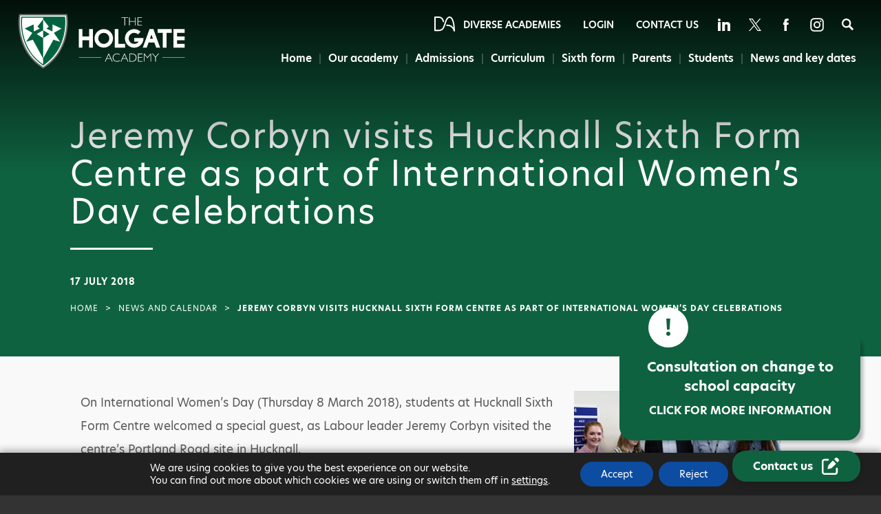

--- FILE ---
content_type: text/html; charset=UTF-8
request_url: https://www.holgate-ac.org.uk/jeremy-corbyn-visits-hucknall-sixth-form-centre-as-part-of-international-womens-day-celebrations/
body_size: 24447
content:
<!DOCTYPE html>

<html lang="en">

<head>

<meta charset="UTF-8" />

<meta name="viewport" content="width=device-width, initial-scale=1, user-scalable=yes, maximum-scale=2">

<link rel="shortcut icon" type="image/x-icon" href="https://www.holgate-ac.org.uk/wp-content/themes/madebycoda-holgate/favicon.ico">
<link rel="apple-touch-icon" sizes="114x114" href="https://www.holgate-ac.org.uk/wp-content/themes/madebycoda-holgate/114.jpg" />
<link rel="apple-touch-icon" sizes="72x72" href="https://www.holgate-ac.org.uk/wp-content/themes/madebycoda-holgate/72.jpg" />
<link rel="apple-touch-icon" href="https://www.holgate-ac.org.uk/wp-content/themes/madebycoda-holgate/200.jpg" />

<script>(function(html){html.className = html.className.replace(/\bno-js\b/,'js')})(document.documentElement);</script>
	<style>img:is([sizes="auto" i], [sizes^="auto," i]) { contain-intrinsic-size: 3000px 1500px }</style>
	
	<!-- This site is optimized with the Yoast SEO plugin v26.8 - https://yoast.com/product/yoast-seo-wordpress/ -->
	<title>Jeremy Corbyn visits Hucknall Sixth Form Centre as part of International Women’s Day celebrations - The Holgate Academy</title>
	<link rel="canonical" href="https://www.holgate-ac.org.uk/jeremy-corbyn-visits-hucknall-sixth-form-centre-as-part-of-international-womens-day-celebrations/" />
	<meta property="og:locale" content="en_GB" />
	<meta property="og:type" content="article" />
	<meta property="og:title" content="Jeremy Corbyn visits Hucknall Sixth Form Centre as part of International Women’s Day celebrations - The Holgate Academy" />
	<meta property="og:url" content="https://www.holgate-ac.org.uk/jeremy-corbyn-visits-hucknall-sixth-form-centre-as-part-of-international-womens-day-celebrations/" />
	<meta property="og:site_name" content="The Holgate Academy" />
	<meta property="article:published_time" content="2018-07-17T13:21:11+00:00" />
	<meta property="article:modified_time" content="2018-07-18T14:15:12+00:00" />
	<meta property="og:image" content="https://www.holgate-ac.org.uk/wp-content/uploads/sites/5/2018/07/JC2.jpg" />
	<meta property="og:image:width" content="360" />
	<meta property="og:image:height" content="264" />
	<meta property="og:image:type" content="image/jpeg" />
	<meta name="author" content="coda" />
	<meta name="twitter:card" content="summary_large_image" />
	<meta name="twitter:label1" content="Written by" />
	<meta name="twitter:data1" content="coda" />
	<meta name="twitter:label2" content="Estimated reading time" />
	<meta name="twitter:data2" content="3 minutes" />
	<script type="application/ld+json" class="yoast-schema-graph">{"@context":"https://schema.org","@graph":[{"@type":"Article","@id":"https://www.holgate-ac.org.uk/jeremy-corbyn-visits-hucknall-sixth-form-centre-as-part-of-international-womens-day-celebrations/#article","isPartOf":{"@id":"https://www.holgate-ac.org.uk/jeremy-corbyn-visits-hucknall-sixth-form-centre-as-part-of-international-womens-day-celebrations/"},"author":[{"@id":"https://www.holgate-ac.org.uk/#/schema/person/f6141911b93092046cc4e80b9e78eae9"}],"headline":"Jeremy Corbyn visits Hucknall Sixth Form Centre as part of International Women’s Day celebrations","datePublished":"2018-07-17T13:21:11+00:00","dateModified":"2018-07-18T14:15:12+00:00","mainEntityOfPage":{"@id":"https://www.holgate-ac.org.uk/jeremy-corbyn-visits-hucknall-sixth-form-centre-as-part-of-international-womens-day-celebrations/"},"wordCount":550,"image":{"@id":"https://www.holgate-ac.org.uk/jeremy-corbyn-visits-hucknall-sixth-form-centre-as-part-of-international-womens-day-celebrations/#primaryimage"},"thumbnailUrl":"https://www.holgate-ac.org.uk/wp-content/uploads/sites/5/2018/07/JC2.jpg","articleSection":["Homepage","Uncategorized"],"inLanguage":"en-GB"},{"@type":"WebPage","@id":"https://www.holgate-ac.org.uk/jeremy-corbyn-visits-hucknall-sixth-form-centre-as-part-of-international-womens-day-celebrations/","url":"https://www.holgate-ac.org.uk/jeremy-corbyn-visits-hucknall-sixth-form-centre-as-part-of-international-womens-day-celebrations/","name":"Jeremy Corbyn visits Hucknall Sixth Form Centre as part of International Women’s Day celebrations - The Holgate Academy","isPartOf":{"@id":"https://www.holgate-ac.org.uk/#website"},"primaryImageOfPage":{"@id":"https://www.holgate-ac.org.uk/jeremy-corbyn-visits-hucknall-sixth-form-centre-as-part-of-international-womens-day-celebrations/#primaryimage"},"image":{"@id":"https://www.holgate-ac.org.uk/jeremy-corbyn-visits-hucknall-sixth-form-centre-as-part-of-international-womens-day-celebrations/#primaryimage"},"thumbnailUrl":"https://www.holgate-ac.org.uk/wp-content/uploads/sites/5/2018/07/JC2.jpg","datePublished":"2018-07-17T13:21:11+00:00","dateModified":"2018-07-18T14:15:12+00:00","author":{"@id":"https://www.holgate-ac.org.uk/#/schema/person/f6141911b93092046cc4e80b9e78eae9"},"breadcrumb":{"@id":"https://www.holgate-ac.org.uk/jeremy-corbyn-visits-hucknall-sixth-form-centre-as-part-of-international-womens-day-celebrations/#breadcrumb"},"inLanguage":"en-GB","potentialAction":[{"@type":"ReadAction","target":["https://www.holgate-ac.org.uk/jeremy-corbyn-visits-hucknall-sixth-form-centre-as-part-of-international-womens-day-celebrations/"]}]},{"@type":"ImageObject","inLanguage":"en-GB","@id":"https://www.holgate-ac.org.uk/jeremy-corbyn-visits-hucknall-sixth-form-centre-as-part-of-international-womens-day-celebrations/#primaryimage","url":"https://www.holgate-ac.org.uk/wp-content/uploads/sites/5/2018/07/JC2.jpg","contentUrl":"https://www.holgate-ac.org.uk/wp-content/uploads/sites/5/2018/07/JC2.jpg","width":360,"height":264},{"@type":"BreadcrumbList","@id":"https://www.holgate-ac.org.uk/jeremy-corbyn-visits-hucknall-sixth-form-centre-as-part-of-international-womens-day-celebrations/#breadcrumb","itemListElement":[{"@type":"ListItem","position":1,"name":"Home","item":"https://www.holgate-ac.org.uk/"},{"@type":"ListItem","position":2,"name":"Jeremy Corbyn visits Hucknall Sixth Form Centre as part of International Women’s Day celebrations"}]},{"@type":"WebSite","@id":"https://www.holgate-ac.org.uk/#website","url":"https://www.holgate-ac.org.uk/","name":"The Holgate Academy","description":"","potentialAction":[{"@type":"SearchAction","target":{"@type":"EntryPoint","urlTemplate":"https://www.holgate-ac.org.uk/?s={search_term_string}"},"query-input":{"@type":"PropertyValueSpecification","valueRequired":true,"valueName":"search_term_string"}}],"inLanguage":"en-GB"},{"@type":"Person","@id":"https://www.holgate-ac.org.uk/#/schema/person/f6141911b93092046cc4e80b9e78eae9","name":"coda","url":"https://www.holgate-ac.org.uk/author/coda/"}]}</script>
	<!-- / Yoast SEO plugin. -->



<!-- Search Engine Optimization by Rank Math PRO - https://rankmath.com/ -->
<title>Jeremy Corbyn visits Hucknall Sixth Form Centre as part of International Women’s Day celebrations - The Holgate Academy</title>
<meta name="robots" content="follow, index, max-snippet:-1, max-video-preview:-1, max-image-preview:large"/>
<link rel="canonical" href="https://www.holgate-ac.org.uk/jeremy-corbyn-visits-hucknall-sixth-form-centre-as-part-of-international-womens-day-celebrations/" />
<meta property="og:locale" content="en_GB" />
<meta property="og:type" content="article" />
<meta property="og:title" content="Jeremy Corbyn visits Hucknall Sixth Form Centre as part of International Women’s Day celebrations - The Holgate Academy" />
<meta property="og:url" content="https://www.holgate-ac.org.uk/jeremy-corbyn-visits-hucknall-sixth-form-centre-as-part-of-international-womens-day-celebrations/" />
<meta property="og:site_name" content="The Holgate Academy" />
<meta property="article:section" content="Homepage" />
<meta property="og:updated_time" content="2018-07-18T15:15:12+01:00" />
<meta property="og:image" content="https://www.holgate-ac.org.uk/wp-content/uploads/sites/5/2018/07/JC2.jpg" />
<meta property="og:image:secure_url" content="https://www.holgate-ac.org.uk/wp-content/uploads/sites/5/2018/07/JC2.jpg" />
<meta property="og:image:width" content="360" />
<meta property="og:image:height" content="264" />
<meta property="og:image:alt" content="Jeremy Corbyn visits Hucknall Sixth Form Centre as part of International Women’s Day celebrations" />
<meta property="og:image:type" content="image/jpeg" />
<meta property="article:published_time" content="2018-07-17T14:21:11+01:00" />
<meta property="article:modified_time" content="2018-07-18T15:15:12+01:00" />
<meta name="twitter:card" content="summary_large_image" />
<meta name="twitter:title" content="Jeremy Corbyn visits Hucknall Sixth Form Centre as part of International Women’s Day celebrations - The Holgate Academy" />
<meta name="twitter:image" content="https://www.holgate-ac.org.uk/wp-content/uploads/sites/5/2018/07/JC2.jpg" />
<meta name="twitter:label1" content="Written by" />
<meta name="twitter:data1" content="coda" />
<meta name="twitter:label2" content="Time to read" />
<meta name="twitter:data2" content="2 minutes" />
<script type="application/ld+json" class="rank-math-schema-pro">{"@context":"https://schema.org","@graph":[{"@type":"Organization","@id":"https://www.holgate-ac.org.uk/#organization","name":"The Holgate Academy","url":"https://www.holgate-ac.org.uk"},{"@type":"WebSite","@id":"https://www.holgate-ac.org.uk/#website","url":"https://www.holgate-ac.org.uk","name":"The Holgate Academy","publisher":{"@id":"https://www.holgate-ac.org.uk/#organization"},"inLanguage":"en-GB"},{"@type":"ImageObject","@id":"https://www.holgate-ac.org.uk/wp-content/uploads/sites/5/2018/07/JC2.jpg","url":"https://www.holgate-ac.org.uk/wp-content/uploads/sites/5/2018/07/JC2.jpg","width":"360","height":"264","inLanguage":"en-GB"},{"@type":"WebPage","@id":"https://www.holgate-ac.org.uk/jeremy-corbyn-visits-hucknall-sixth-form-centre-as-part-of-international-womens-day-celebrations/#webpage","url":"https://www.holgate-ac.org.uk/jeremy-corbyn-visits-hucknall-sixth-form-centre-as-part-of-international-womens-day-celebrations/","name":"Jeremy Corbyn visits Hucknall Sixth Form Centre as part of International Women\u2019s Day celebrations - The Holgate Academy","datePublished":"2018-07-17T14:21:11+01:00","dateModified":"2018-07-18T15:15:12+01:00","isPartOf":{"@id":"https://www.holgate-ac.org.uk/#website"},"primaryImageOfPage":{"@id":"https://www.holgate-ac.org.uk/wp-content/uploads/sites/5/2018/07/JC2.jpg"},"inLanguage":"en-GB"},{"@type":"Person","@id":"https://www.holgate-ac.org.uk/author/coda/","name":"coda","url":"https://www.holgate-ac.org.uk/author/coda/","image":{"@type":"ImageObject","@id":"https://secure.gravatar.com/avatar/b0f37c4ef0526690147e4462b773c42cf028cae1dd1b695f3968f9080f20b986?s=96&amp;d=mm&amp;r=g","url":"https://secure.gravatar.com/avatar/b0f37c4ef0526690147e4462b773c42cf028cae1dd1b695f3968f9080f20b986?s=96&amp;d=mm&amp;r=g","caption":"coda","inLanguage":"en-GB"},"worksFor":{"@id":"https://www.holgate-ac.org.uk/#organization"}},{"@type":"BlogPosting","headline":"Jeremy Corbyn visits Hucknall Sixth Form Centre as part of International Women\u2019s Day celebrations - The","datePublished":"2018-07-17T14:21:11+01:00","dateModified":"2018-07-18T15:15:12+01:00","author":{"@id":"https://www.holgate-ac.org.uk/author/coda/","name":"coda"},"publisher":{"@id":"https://www.holgate-ac.org.uk/#organization"},"description":"On International Women\u2019s Day (Thursday 8 March 2018), students at Hucknall Sixth Form Centre welcomed a special guest, as Labour leader Jeremy Corbyn visited the centre\u2019s Portland Road site in Hucknall.","name":"Jeremy Corbyn visits Hucknall Sixth Form Centre as part of International Women\u2019s Day celebrations - The","@id":"https://www.holgate-ac.org.uk/jeremy-corbyn-visits-hucknall-sixth-form-centre-as-part-of-international-womens-day-celebrations/#richSnippet","isPartOf":{"@id":"https://www.holgate-ac.org.uk/jeremy-corbyn-visits-hucknall-sixth-form-centre-as-part-of-international-womens-day-celebrations/#webpage"},"image":{"@id":"https://www.holgate-ac.org.uk/wp-content/uploads/sites/5/2018/07/JC2.jpg"},"inLanguage":"en-GB","mainEntityOfPage":{"@id":"https://www.holgate-ac.org.uk/jeremy-corbyn-visits-hucknall-sixth-form-centre-as-part-of-international-womens-day-celebrations/#webpage"}}]}</script>
<!-- /Rank Math WordPress SEO plugin -->

<link rel='dns-prefetch' href='//www.holgate-ac.org.uk' />
<link rel="alternate" type="application/rss+xml" title="The Holgate Academy &raquo; Feed" href="https://www.holgate-ac.org.uk/feed/" />
<link rel="alternate" type="application/rss+xml" title="The Holgate Academy &raquo; Comments Feed" href="https://www.holgate-ac.org.uk/comments/feed/" />
<link rel="alternate" type="application/rss+xml" title="The Holgate Academy &raquo; Jeremy Corbyn visits Hucknall Sixth Form Centre as part of International Women’s Day celebrations Comments Feed" href="https://www.holgate-ac.org.uk/jeremy-corbyn-visits-hucknall-sixth-form-centre-as-part-of-international-womens-day-celebrations/feed/" />
		<style>
			.lazyload,
			.lazyloading {
				max-width: 100%;
			}
		</style>
		<link rel='stylesheet' id='wpmf-bakery-style-css' href='https://www.holgate-ac.org.uk/wp-content/plugins/wp-media-folder/assets/css/vc_style.css?ver=6.1.9' type='text/css' media='all' />
<link rel='stylesheet' id='wpmf-bakery-display-gallery-style-css' href='https://www.holgate-ac.org.uk/wp-content/plugins/wp-media-folder/assets/css/display-gallery/style-display-gallery.css?ver=6.1.9' type='text/css' media='all' />
<link rel='stylesheet' id='wp-block-library-css' href='https://www.holgate-ac.org.uk/wp-includes/css/dist/block-library/style.min.css?ver=6.8.3' type='text/css' media='all' />
<style id='classic-theme-styles-inline-css' type='text/css'>
/*! This file is auto-generated */
.wp-block-button__link{color:#fff;background-color:#32373c;border-radius:9999px;box-shadow:none;text-decoration:none;padding:calc(.667em + 2px) calc(1.333em + 2px);font-size:1.125em}.wp-block-file__button{background:#32373c;color:#fff;text-decoration:none}
</style>
<style id='co-authors-plus-coauthors-style-inline-css' type='text/css'>
.wp-block-co-authors-plus-coauthors.is-layout-flow [class*=wp-block-co-authors-plus]{display:inline}

</style>
<style id='co-authors-plus-avatar-style-inline-css' type='text/css'>
.wp-block-co-authors-plus-avatar :where(img){height:auto;max-width:100%;vertical-align:bottom}.wp-block-co-authors-plus-coauthors.is-layout-flow .wp-block-co-authors-plus-avatar :where(img){vertical-align:middle}.wp-block-co-authors-plus-avatar:is(.alignleft,.alignright){display:table}.wp-block-co-authors-plus-avatar.aligncenter{display:table;margin-inline:auto}

</style>
<style id='co-authors-plus-image-style-inline-css' type='text/css'>
.wp-block-co-authors-plus-image{margin-bottom:0}.wp-block-co-authors-plus-image :where(img){height:auto;max-width:100%;vertical-align:bottom}.wp-block-co-authors-plus-coauthors.is-layout-flow .wp-block-co-authors-plus-image :where(img){vertical-align:middle}.wp-block-co-authors-plus-image:is(.alignfull,.alignwide) :where(img){width:100%}.wp-block-co-authors-plus-image:is(.alignleft,.alignright){display:table}.wp-block-co-authors-plus-image.aligncenter{display:table;margin-inline:auto}

</style>
<link rel='stylesheet' id='wpmf-gallery-popup-style-css' href='https://www.holgate-ac.org.uk/wp-content/plugins/wp-media-folder/assets/css/display-gallery/magnific-popup.css?ver=0.9.9' type='text/css' media='all' />
<link rel='stylesheet' id='wpmf-gallery-style-css' href='https://www.holgate-ac.org.uk/wp-content/plugins/wp-media-folder/assets/css/display-gallery/style-display-gallery.css?ver=6.1.9' type='text/css' media='all' />
<link rel='stylesheet' id='wpmf-slick-style-css' href='https://www.holgate-ac.org.uk/wp-content/plugins/wp-media-folder/assets/js/slick/slick.css?ver=6.1.9' type='text/css' media='all' />
<link rel='stylesheet' id='wpmf-slick-theme-style-css' href='https://www.holgate-ac.org.uk/wp-content/plugins/wp-media-folder/assets/js/slick/slick-theme.css?ver=6.1.9' type='text/css' media='all' />
<style id='global-styles-inline-css' type='text/css'>
:root{--wp--preset--aspect-ratio--square: 1;--wp--preset--aspect-ratio--4-3: 4/3;--wp--preset--aspect-ratio--3-4: 3/4;--wp--preset--aspect-ratio--3-2: 3/2;--wp--preset--aspect-ratio--2-3: 2/3;--wp--preset--aspect-ratio--16-9: 16/9;--wp--preset--aspect-ratio--9-16: 9/16;--wp--preset--color--black: #000000;--wp--preset--color--cyan-bluish-gray: #abb8c3;--wp--preset--color--white: #ffffff;--wp--preset--color--pale-pink: #f78da7;--wp--preset--color--vivid-red: #cf2e2e;--wp--preset--color--luminous-vivid-orange: #ff6900;--wp--preset--color--luminous-vivid-amber: #fcb900;--wp--preset--color--light-green-cyan: #7bdcb5;--wp--preset--color--vivid-green-cyan: #00d084;--wp--preset--color--pale-cyan-blue: #8ed1fc;--wp--preset--color--vivid-cyan-blue: #0693e3;--wp--preset--color--vivid-purple: #9b51e0;--wp--preset--gradient--vivid-cyan-blue-to-vivid-purple: linear-gradient(135deg,rgba(6,147,227,1) 0%,rgb(155,81,224) 100%);--wp--preset--gradient--light-green-cyan-to-vivid-green-cyan: linear-gradient(135deg,rgb(122,220,180) 0%,rgb(0,208,130) 100%);--wp--preset--gradient--luminous-vivid-amber-to-luminous-vivid-orange: linear-gradient(135deg,rgba(252,185,0,1) 0%,rgba(255,105,0,1) 100%);--wp--preset--gradient--luminous-vivid-orange-to-vivid-red: linear-gradient(135deg,rgba(255,105,0,1) 0%,rgb(207,46,46) 100%);--wp--preset--gradient--very-light-gray-to-cyan-bluish-gray: linear-gradient(135deg,rgb(238,238,238) 0%,rgb(169,184,195) 100%);--wp--preset--gradient--cool-to-warm-spectrum: linear-gradient(135deg,rgb(74,234,220) 0%,rgb(151,120,209) 20%,rgb(207,42,186) 40%,rgb(238,44,130) 60%,rgb(251,105,98) 80%,rgb(254,248,76) 100%);--wp--preset--gradient--blush-light-purple: linear-gradient(135deg,rgb(255,206,236) 0%,rgb(152,150,240) 100%);--wp--preset--gradient--blush-bordeaux: linear-gradient(135deg,rgb(254,205,165) 0%,rgb(254,45,45) 50%,rgb(107,0,62) 100%);--wp--preset--gradient--luminous-dusk: linear-gradient(135deg,rgb(255,203,112) 0%,rgb(199,81,192) 50%,rgb(65,88,208) 100%);--wp--preset--gradient--pale-ocean: linear-gradient(135deg,rgb(255,245,203) 0%,rgb(182,227,212) 50%,rgb(51,167,181) 100%);--wp--preset--gradient--electric-grass: linear-gradient(135deg,rgb(202,248,128) 0%,rgb(113,206,126) 100%);--wp--preset--gradient--midnight: linear-gradient(135deg,rgb(2,3,129) 0%,rgb(40,116,252) 100%);--wp--preset--font-size--small: 13px;--wp--preset--font-size--medium: 20px;--wp--preset--font-size--large: 36px;--wp--preset--font-size--x-large: 42px;--wp--preset--spacing--20: 0.44rem;--wp--preset--spacing--30: 0.67rem;--wp--preset--spacing--40: 1rem;--wp--preset--spacing--50: 1.5rem;--wp--preset--spacing--60: 2.25rem;--wp--preset--spacing--70: 3.38rem;--wp--preset--spacing--80: 5.06rem;--wp--preset--shadow--natural: 6px 6px 9px rgba(0, 0, 0, 0.2);--wp--preset--shadow--deep: 12px 12px 50px rgba(0, 0, 0, 0.4);--wp--preset--shadow--sharp: 6px 6px 0px rgba(0, 0, 0, 0.2);--wp--preset--shadow--outlined: 6px 6px 0px -3px rgba(255, 255, 255, 1), 6px 6px rgba(0, 0, 0, 1);--wp--preset--shadow--crisp: 6px 6px 0px rgba(0, 0, 0, 1);}:where(.is-layout-flex){gap: 0.5em;}:where(.is-layout-grid){gap: 0.5em;}body .is-layout-flex{display: flex;}.is-layout-flex{flex-wrap: wrap;align-items: center;}.is-layout-flex > :is(*, div){margin: 0;}body .is-layout-grid{display: grid;}.is-layout-grid > :is(*, div){margin: 0;}:where(.wp-block-columns.is-layout-flex){gap: 2em;}:where(.wp-block-columns.is-layout-grid){gap: 2em;}:where(.wp-block-post-template.is-layout-flex){gap: 1.25em;}:where(.wp-block-post-template.is-layout-grid){gap: 1.25em;}.has-black-color{color: var(--wp--preset--color--black) !important;}.has-cyan-bluish-gray-color{color: var(--wp--preset--color--cyan-bluish-gray) !important;}.has-white-color{color: var(--wp--preset--color--white) !important;}.has-pale-pink-color{color: var(--wp--preset--color--pale-pink) !important;}.has-vivid-red-color{color: var(--wp--preset--color--vivid-red) !important;}.has-luminous-vivid-orange-color{color: var(--wp--preset--color--luminous-vivid-orange) !important;}.has-luminous-vivid-amber-color{color: var(--wp--preset--color--luminous-vivid-amber) !important;}.has-light-green-cyan-color{color: var(--wp--preset--color--light-green-cyan) !important;}.has-vivid-green-cyan-color{color: var(--wp--preset--color--vivid-green-cyan) !important;}.has-pale-cyan-blue-color{color: var(--wp--preset--color--pale-cyan-blue) !important;}.has-vivid-cyan-blue-color{color: var(--wp--preset--color--vivid-cyan-blue) !important;}.has-vivid-purple-color{color: var(--wp--preset--color--vivid-purple) !important;}.has-black-background-color{background-color: var(--wp--preset--color--black) !important;}.has-cyan-bluish-gray-background-color{background-color: var(--wp--preset--color--cyan-bluish-gray) !important;}.has-white-background-color{background-color: var(--wp--preset--color--white) !important;}.has-pale-pink-background-color{background-color: var(--wp--preset--color--pale-pink) !important;}.has-vivid-red-background-color{background-color: var(--wp--preset--color--vivid-red) !important;}.has-luminous-vivid-orange-background-color{background-color: var(--wp--preset--color--luminous-vivid-orange) !important;}.has-luminous-vivid-amber-background-color{background-color: var(--wp--preset--color--luminous-vivid-amber) !important;}.has-light-green-cyan-background-color{background-color: var(--wp--preset--color--light-green-cyan) !important;}.has-vivid-green-cyan-background-color{background-color: var(--wp--preset--color--vivid-green-cyan) !important;}.has-pale-cyan-blue-background-color{background-color: var(--wp--preset--color--pale-cyan-blue) !important;}.has-vivid-cyan-blue-background-color{background-color: var(--wp--preset--color--vivid-cyan-blue) !important;}.has-vivid-purple-background-color{background-color: var(--wp--preset--color--vivid-purple) !important;}.has-black-border-color{border-color: var(--wp--preset--color--black) !important;}.has-cyan-bluish-gray-border-color{border-color: var(--wp--preset--color--cyan-bluish-gray) !important;}.has-white-border-color{border-color: var(--wp--preset--color--white) !important;}.has-pale-pink-border-color{border-color: var(--wp--preset--color--pale-pink) !important;}.has-vivid-red-border-color{border-color: var(--wp--preset--color--vivid-red) !important;}.has-luminous-vivid-orange-border-color{border-color: var(--wp--preset--color--luminous-vivid-orange) !important;}.has-luminous-vivid-amber-border-color{border-color: var(--wp--preset--color--luminous-vivid-amber) !important;}.has-light-green-cyan-border-color{border-color: var(--wp--preset--color--light-green-cyan) !important;}.has-vivid-green-cyan-border-color{border-color: var(--wp--preset--color--vivid-green-cyan) !important;}.has-pale-cyan-blue-border-color{border-color: var(--wp--preset--color--pale-cyan-blue) !important;}.has-vivid-cyan-blue-border-color{border-color: var(--wp--preset--color--vivid-cyan-blue) !important;}.has-vivid-purple-border-color{border-color: var(--wp--preset--color--vivid-purple) !important;}.has-vivid-cyan-blue-to-vivid-purple-gradient-background{background: var(--wp--preset--gradient--vivid-cyan-blue-to-vivid-purple) !important;}.has-light-green-cyan-to-vivid-green-cyan-gradient-background{background: var(--wp--preset--gradient--light-green-cyan-to-vivid-green-cyan) !important;}.has-luminous-vivid-amber-to-luminous-vivid-orange-gradient-background{background: var(--wp--preset--gradient--luminous-vivid-amber-to-luminous-vivid-orange) !important;}.has-luminous-vivid-orange-to-vivid-red-gradient-background{background: var(--wp--preset--gradient--luminous-vivid-orange-to-vivid-red) !important;}.has-very-light-gray-to-cyan-bluish-gray-gradient-background{background: var(--wp--preset--gradient--very-light-gray-to-cyan-bluish-gray) !important;}.has-cool-to-warm-spectrum-gradient-background{background: var(--wp--preset--gradient--cool-to-warm-spectrum) !important;}.has-blush-light-purple-gradient-background{background: var(--wp--preset--gradient--blush-light-purple) !important;}.has-blush-bordeaux-gradient-background{background: var(--wp--preset--gradient--blush-bordeaux) !important;}.has-luminous-dusk-gradient-background{background: var(--wp--preset--gradient--luminous-dusk) !important;}.has-pale-ocean-gradient-background{background: var(--wp--preset--gradient--pale-ocean) !important;}.has-electric-grass-gradient-background{background: var(--wp--preset--gradient--electric-grass) !important;}.has-midnight-gradient-background{background: var(--wp--preset--gradient--midnight) !important;}.has-small-font-size{font-size: var(--wp--preset--font-size--small) !important;}.has-medium-font-size{font-size: var(--wp--preset--font-size--medium) !important;}.has-large-font-size{font-size: var(--wp--preset--font-size--large) !important;}.has-x-large-font-size{font-size: var(--wp--preset--font-size--x-large) !important;}
:where(.wp-block-post-template.is-layout-flex){gap: 1.25em;}:where(.wp-block-post-template.is-layout-grid){gap: 1.25em;}
:where(.wp-block-columns.is-layout-flex){gap: 2em;}:where(.wp-block-columns.is-layout-grid){gap: 2em;}
:root :where(.wp-block-pullquote){font-size: 1.5em;line-height: 1.6;}
</style>
<link rel='stylesheet' id='netsposts_css-css' href='https://www.holgate-ac.org.uk/wp-content/plugins/network-posts-extended/css/net_posts_extended.css?ver=1.0.0' type='text/css' media='all' />
<link rel='stylesheet' id='netsposts_star_css-css' href='https://www.holgate-ac.org.uk/wp-content/plugins/network-posts-extended/css/fontawesome-stars.css?ver=6.8.3' type='text/css' media='all' />
<link rel='stylesheet' id='twentyfifteen-style-css' href='https://www.holgate-ac.org.uk/wp-content/themes/madebycoda-holgate/style.css?ver=6.8.3' type='text/css' media='all' />
<style id='twentyfifteen-style-inline-css' type='text/css'>

			.post-navigation .nav-previous { background-image: url(https://www.holgate-ac.org.uk/wp-content/uploads/sites/5/2018/07/BenDavis2018b-400x200.jpg); }
			.post-navigation .nav-previous .post-title, .post-navigation .nav-previous a:hover .post-title, .post-navigation .nav-previous .meta-nav { color: #fff; }
			.post-navigation .nav-previous a:before { background-color: rgba(0, 0, 0, 0.4); }
		
</style>
<!--[if lt IE 9]>
<link rel='stylesheet' id='twentyfifteen-ie-css' href='https://www.holgate-ac.org.uk/wp-content/themes/madebycoda/css/ie.css?ver=20141010' type='text/css' media='all' />
<![endif]-->
<!--[if lt IE 8]>
<link rel='stylesheet' id='twentyfifteen-ie7-css' href='https://www.holgate-ac.org.uk/wp-content/themes/madebycoda/css/ie7.css?ver=20141010' type='text/css' media='all' />
<![endif]-->
<link rel='stylesheet' id='vc_plugin_table_style_css-css' href='https://www.holgate-ac.org.uk/wp-content/plugins/easy-tables-vc/assets/css/style.min.css?ver=2.2.0' type='text/css' media='all' />
<link rel='stylesheet' id='vc_plugin_themes_css-css' href='https://www.holgate-ac.org.uk/wp-content/plugins/easy-tables-vc/assets/css/themes.min.css?ver=2.2.0' type='text/css' media='all' />
<link rel='stylesheet' id='js_composer_front-css' href='https://www.holgate-ac.org.uk/wp-content/plugins/js_composer/assets/css/js_composer.min.css?ver=8.7.1' type='text/css' media='all' />
<link rel='stylesheet' id='moove_gdpr_frontend-css' href='https://www.holgate-ac.org.uk/wp-content/plugins/gdpr-cookie-compliance/dist/styles/gdpr-main-nf.css?ver=5.0.9' type='text/css' media='all' />
<style id='moove_gdpr_frontend-inline-css' type='text/css'>
				#moove_gdpr_cookie_modal .moove-gdpr-modal-content .moove-gdpr-tab-main h3.tab-title, 
				#moove_gdpr_cookie_modal .moove-gdpr-modal-content .moove-gdpr-tab-main span.tab-title,
				#moove_gdpr_cookie_modal .moove-gdpr-modal-content .moove-gdpr-modal-left-content #moove-gdpr-menu li a, 
				#moove_gdpr_cookie_modal .moove-gdpr-modal-content .moove-gdpr-modal-left-content #moove-gdpr-menu li button,
				#moove_gdpr_cookie_modal .moove-gdpr-modal-content .moove-gdpr-modal-left-content .moove-gdpr-branding-cnt a,
				#moove_gdpr_cookie_modal .moove-gdpr-modal-content .moove-gdpr-modal-footer-content .moove-gdpr-button-holder a.mgbutton, 
				#moove_gdpr_cookie_modal .moove-gdpr-modal-content .moove-gdpr-modal-footer-content .moove-gdpr-button-holder button.mgbutton,
				#moove_gdpr_cookie_modal .cookie-switch .cookie-slider:after, 
				#moove_gdpr_cookie_modal .cookie-switch .slider:after, 
				#moove_gdpr_cookie_modal .switch .cookie-slider:after, 
				#moove_gdpr_cookie_modal .switch .slider:after,
				#moove_gdpr_cookie_info_bar .moove-gdpr-info-bar-container .moove-gdpr-info-bar-content p, 
				#moove_gdpr_cookie_info_bar .moove-gdpr-info-bar-container .moove-gdpr-info-bar-content p a,
				#moove_gdpr_cookie_info_bar .moove-gdpr-info-bar-container .moove-gdpr-info-bar-content a.mgbutton, 
				#moove_gdpr_cookie_info_bar .moove-gdpr-info-bar-container .moove-gdpr-info-bar-content button.mgbutton,
				#moove_gdpr_cookie_modal .moove-gdpr-modal-content .moove-gdpr-tab-main .moove-gdpr-tab-main-content h1, 
				#moove_gdpr_cookie_modal .moove-gdpr-modal-content .moove-gdpr-tab-main .moove-gdpr-tab-main-content h2, 
				#moove_gdpr_cookie_modal .moove-gdpr-modal-content .moove-gdpr-tab-main .moove-gdpr-tab-main-content h3, 
				#moove_gdpr_cookie_modal .moove-gdpr-modal-content .moove-gdpr-tab-main .moove-gdpr-tab-main-content h4, 
				#moove_gdpr_cookie_modal .moove-gdpr-modal-content .moove-gdpr-tab-main .moove-gdpr-tab-main-content h5, 
				#moove_gdpr_cookie_modal .moove-gdpr-modal-content .moove-gdpr-tab-main .moove-gdpr-tab-main-content h6,
				#moove_gdpr_cookie_modal .moove-gdpr-modal-content.moove_gdpr_modal_theme_v2 .moove-gdpr-modal-title .tab-title,
				#moove_gdpr_cookie_modal .moove-gdpr-modal-content.moove_gdpr_modal_theme_v2 .moove-gdpr-tab-main h3.tab-title, 
				#moove_gdpr_cookie_modal .moove-gdpr-modal-content.moove_gdpr_modal_theme_v2 .moove-gdpr-tab-main span.tab-title,
				#moove_gdpr_cookie_modal .moove-gdpr-modal-content.moove_gdpr_modal_theme_v2 .moove-gdpr-branding-cnt a {
					font-weight: inherit				}
			#moove_gdpr_cookie_modal,#moove_gdpr_cookie_info_bar,.gdpr_cookie_settings_shortcode_content{font-family:inherit}#moove_gdpr_save_popup_settings_button{background-color:#373737;color:#fff}#moove_gdpr_save_popup_settings_button:hover{background-color:#000}#moove_gdpr_cookie_info_bar .moove-gdpr-info-bar-container .moove-gdpr-info-bar-content a.mgbutton,#moove_gdpr_cookie_info_bar .moove-gdpr-info-bar-container .moove-gdpr-info-bar-content button.mgbutton{background-color:#0c4da2}#moove_gdpr_cookie_modal .moove-gdpr-modal-content .moove-gdpr-modal-footer-content .moove-gdpr-button-holder a.mgbutton,#moove_gdpr_cookie_modal .moove-gdpr-modal-content .moove-gdpr-modal-footer-content .moove-gdpr-button-holder button.mgbutton,.gdpr_cookie_settings_shortcode_content .gdpr-shr-button.button-green{background-color:#0c4da2;border-color:#0c4da2}#moove_gdpr_cookie_modal .moove-gdpr-modal-content .moove-gdpr-modal-footer-content .moove-gdpr-button-holder a.mgbutton:hover,#moove_gdpr_cookie_modal .moove-gdpr-modal-content .moove-gdpr-modal-footer-content .moove-gdpr-button-holder button.mgbutton:hover,.gdpr_cookie_settings_shortcode_content .gdpr-shr-button.button-green:hover{background-color:#fff;color:#0c4da2}#moove_gdpr_cookie_modal .moove-gdpr-modal-content .moove-gdpr-modal-close i,#moove_gdpr_cookie_modal .moove-gdpr-modal-content .moove-gdpr-modal-close span.gdpr-icon{background-color:#0c4da2;border:1px solid #0c4da2}#moove_gdpr_cookie_info_bar span.moove-gdpr-infobar-allow-all.focus-g,#moove_gdpr_cookie_info_bar span.moove-gdpr-infobar-allow-all:focus,#moove_gdpr_cookie_info_bar button.moove-gdpr-infobar-allow-all.focus-g,#moove_gdpr_cookie_info_bar button.moove-gdpr-infobar-allow-all:focus,#moove_gdpr_cookie_info_bar span.moove-gdpr-infobar-reject-btn.focus-g,#moove_gdpr_cookie_info_bar span.moove-gdpr-infobar-reject-btn:focus,#moove_gdpr_cookie_info_bar button.moove-gdpr-infobar-reject-btn.focus-g,#moove_gdpr_cookie_info_bar button.moove-gdpr-infobar-reject-btn:focus,#moove_gdpr_cookie_info_bar span.change-settings-button.focus-g,#moove_gdpr_cookie_info_bar span.change-settings-button:focus,#moove_gdpr_cookie_info_bar button.change-settings-button.focus-g,#moove_gdpr_cookie_info_bar button.change-settings-button:focus{-webkit-box-shadow:0 0 1px 3px #0c4da2;-moz-box-shadow:0 0 1px 3px #0c4da2;box-shadow:0 0 1px 3px #0c4da2}#moove_gdpr_cookie_modal .moove-gdpr-modal-content .moove-gdpr-modal-close i:hover,#moove_gdpr_cookie_modal .moove-gdpr-modal-content .moove-gdpr-modal-close span.gdpr-icon:hover,#moove_gdpr_cookie_info_bar span[data-href]>u.change-settings-button{color:#0c4da2}#moove_gdpr_cookie_modal .moove-gdpr-modal-content .moove-gdpr-modal-left-content #moove-gdpr-menu li.menu-item-selected a span.gdpr-icon,#moove_gdpr_cookie_modal .moove-gdpr-modal-content .moove-gdpr-modal-left-content #moove-gdpr-menu li.menu-item-selected button span.gdpr-icon{color:inherit}#moove_gdpr_cookie_modal .moove-gdpr-modal-content .moove-gdpr-modal-left-content #moove-gdpr-menu li a span.gdpr-icon,#moove_gdpr_cookie_modal .moove-gdpr-modal-content .moove-gdpr-modal-left-content #moove-gdpr-menu li button span.gdpr-icon{color:inherit}#moove_gdpr_cookie_modal .gdpr-acc-link{line-height:0;font-size:0;color:transparent;position:absolute}#moove_gdpr_cookie_modal .moove-gdpr-modal-content .moove-gdpr-modal-close:hover i,#moove_gdpr_cookie_modal .moove-gdpr-modal-content .moove-gdpr-modal-left-content #moove-gdpr-menu li a,#moove_gdpr_cookie_modal .moove-gdpr-modal-content .moove-gdpr-modal-left-content #moove-gdpr-menu li button,#moove_gdpr_cookie_modal .moove-gdpr-modal-content .moove-gdpr-modal-left-content #moove-gdpr-menu li button i,#moove_gdpr_cookie_modal .moove-gdpr-modal-content .moove-gdpr-modal-left-content #moove-gdpr-menu li a i,#moove_gdpr_cookie_modal .moove-gdpr-modal-content .moove-gdpr-tab-main .moove-gdpr-tab-main-content a:hover,#moove_gdpr_cookie_info_bar.moove-gdpr-dark-scheme .moove-gdpr-info-bar-container .moove-gdpr-info-bar-content a.mgbutton:hover,#moove_gdpr_cookie_info_bar.moove-gdpr-dark-scheme .moove-gdpr-info-bar-container .moove-gdpr-info-bar-content button.mgbutton:hover,#moove_gdpr_cookie_info_bar.moove-gdpr-dark-scheme .moove-gdpr-info-bar-container .moove-gdpr-info-bar-content a:hover,#moove_gdpr_cookie_info_bar.moove-gdpr-dark-scheme .moove-gdpr-info-bar-container .moove-gdpr-info-bar-content button:hover,#moove_gdpr_cookie_info_bar.moove-gdpr-dark-scheme .moove-gdpr-info-bar-container .moove-gdpr-info-bar-content span.change-settings-button:hover,#moove_gdpr_cookie_info_bar.moove-gdpr-dark-scheme .moove-gdpr-info-bar-container .moove-gdpr-info-bar-content button.change-settings-button:hover,#moove_gdpr_cookie_info_bar.moove-gdpr-dark-scheme .moove-gdpr-info-bar-container .moove-gdpr-info-bar-content u.change-settings-button:hover,#moove_gdpr_cookie_info_bar span[data-href]>u.change-settings-button,#moove_gdpr_cookie_info_bar.moove-gdpr-dark-scheme .moove-gdpr-info-bar-container .moove-gdpr-info-bar-content a.mgbutton.focus-g,#moove_gdpr_cookie_info_bar.moove-gdpr-dark-scheme .moove-gdpr-info-bar-container .moove-gdpr-info-bar-content button.mgbutton.focus-g,#moove_gdpr_cookie_info_bar.moove-gdpr-dark-scheme .moove-gdpr-info-bar-container .moove-gdpr-info-bar-content a.focus-g,#moove_gdpr_cookie_info_bar.moove-gdpr-dark-scheme .moove-gdpr-info-bar-container .moove-gdpr-info-bar-content button.focus-g,#moove_gdpr_cookie_info_bar.moove-gdpr-dark-scheme .moove-gdpr-info-bar-container .moove-gdpr-info-bar-content a.mgbutton:focus,#moove_gdpr_cookie_info_bar.moove-gdpr-dark-scheme .moove-gdpr-info-bar-container .moove-gdpr-info-bar-content button.mgbutton:focus,#moove_gdpr_cookie_info_bar.moove-gdpr-dark-scheme .moove-gdpr-info-bar-container .moove-gdpr-info-bar-content a:focus,#moove_gdpr_cookie_info_bar.moove-gdpr-dark-scheme .moove-gdpr-info-bar-container .moove-gdpr-info-bar-content button:focus,#moove_gdpr_cookie_info_bar.moove-gdpr-dark-scheme .moove-gdpr-info-bar-container .moove-gdpr-info-bar-content span.change-settings-button.focus-g,span.change-settings-button:focus,button.change-settings-button.focus-g,button.change-settings-button:focus,#moove_gdpr_cookie_info_bar.moove-gdpr-dark-scheme .moove-gdpr-info-bar-container .moove-gdpr-info-bar-content u.change-settings-button.focus-g,#moove_gdpr_cookie_info_bar.moove-gdpr-dark-scheme .moove-gdpr-info-bar-container .moove-gdpr-info-bar-content u.change-settings-button:focus{color:#0c4da2}#moove_gdpr_cookie_modal .moove-gdpr-branding.focus-g span,#moove_gdpr_cookie_modal .moove-gdpr-modal-content .moove-gdpr-tab-main a.focus-g,#moove_gdpr_cookie_modal .moove-gdpr-modal-content .moove-gdpr-tab-main .gdpr-cd-details-toggle.focus-g{color:#0c4da2}#moove_gdpr_cookie_modal.gdpr_lightbox-hide{display:none}
</style>
<script type="text/javascript" src="https://code.jquery.com/jquery-2.2.0.min.js?ver=3.7.1" id="jquery-core-js"></script>
<script></script><link rel="https://api.w.org/" href="https://www.holgate-ac.org.uk/wp-json/" /><link rel="alternate" title="JSON" type="application/json" href="https://www.holgate-ac.org.uk/wp-json/wp/v2/posts/9661" /><link rel="EditURI" type="application/rsd+xml" title="RSD" href="https://www.holgate-ac.org.uk/xmlrpc.php?rsd" />
<meta name="generator" content="WordPress 6.8.3" />
<link rel='shortlink' href='https://www.holgate-ac.org.uk/?p=9661' />
<link rel="alternate" title="oEmbed (JSON)" type="application/json+oembed" href="https://www.holgate-ac.org.uk/wp-json/oembed/1.0/embed?url=https%3A%2F%2Fwww.holgate-ac.org.uk%2Fjeremy-corbyn-visits-hucknall-sixth-form-centre-as-part-of-international-womens-day-celebrations%2F" />
<link rel="alternate" title="oEmbed (XML)" type="text/xml+oembed" href="https://www.holgate-ac.org.uk/wp-json/oembed/1.0/embed?url=https%3A%2F%2Fwww.holgate-ac.org.uk%2Fjeremy-corbyn-visits-hucknall-sixth-form-centre-as-part-of-international-womens-day-celebrations%2F&#038;format=xml" />
		<script>
			document.documentElement.className = document.documentElement.className.replace('no-js', 'js');
		</script>
				<style>
			.no-js img.lazyload {
				display: none;
			}

			figure.wp-block-image img.lazyloading {
				min-width: 150px;
			}

			.lazyload,
			.lazyloading {
				--smush-placeholder-width: 100px;
				--smush-placeholder-aspect-ratio: 1/1;
				width: var(--smush-image-width, var(--smush-placeholder-width)) !important;
				aspect-ratio: var(--smush-image-aspect-ratio, var(--smush-placeholder-aspect-ratio)) !important;
			}

						.lazyload, .lazyloading {
				opacity: 0;
			}

			.lazyloaded {
				opacity: 1;
				transition: opacity 400ms;
				transition-delay: 0ms;
			}

					</style>
		<meta name="generator" content="Powered by WPBakery Page Builder - drag and drop page builder for WordPress."/>
<noscript><style> .wpb_animate_when_almost_visible { opacity: 1; }</style></noscript>
<link rel="stylesheet" type="text/css" href="https://www.holgate-ac.org.uk/wp-content/themes/madebycoda/css/navigation.css" media="screen" />
<link rel="stylesheet" type="text/css" href="https://www.holgate-ac.org.uk/wp-content/themes/madebycoda/css/responsive.css" media="screen" />	
<link rel="stylesheet" id="genericons-css" href="https://www.holgate-ac.org.uk/wp-content/themes/madebycoda-new/genericons/genericons.css" media="all">

<link rel="stylesheet" href="https://use.typekit.net/kji3ous.css">

<style>

 {
display: none !important;
}
	
#content h1,
#content h2, 
#content h3, 
.columns h3,
#content h4 
h2, 
.type-page h1,
#content p a:link,
#content p a:visited,
#content li a:link,
#content li a:visited,
footer.site-footer h2,
.search h2 a:link,
.search h2 a:visited,
.vc_gitem-post-data-source-post_date,
#show-hide h3 a:link,
#show-hide h3 a:visited,
blockquote,
#news-events h2.title,
#content a[href$=".pdf"],
#content a[href$=".doc"],
.vc_table_content a:link,
.vc_table_content a:visited,
.news h2 a:link,.news h2 a:visited,
.regular.slider article .date,
body.smaller #menu-toggle,
.alert,
.vc_toggle_title h4    {
		color: #0f6240;
	}

blockquote, .feedbackurl,
.call-1,
.call-3  {
		background: #0f6240;
	}

blockquote p {
color: #FFF !important;
}

body.smaller .white {
		fill: #0f6240;
	}

.governors-template-default #large-image,
.post-template-default #large-image,
.our_people-template-default #large-image,
.tax-event-venue #large-image,
.ceo_blog-template-default #large-image,
.single-event #large-image {
background: #0f6240;
background-color: #0f6240;
}

table tr.vc-th td, .fc-event {
		background: #0f6240 !important;
	}

.fc-event {
border-color: #0f6240 !important;
}

table td {
border: 1px solid #0f624052 !important;
}

.vc_btn3.vc_btn3-color-blue, .vc_btn3.vc_btn3-color-blue.vc_btn3-style-flat,
.vc_btn3.vc_btn3-color-blue:hover, .vc_btn3.vc_btn3-color-blue.vc_btn3-style-flat:hover,
.vc_btn3.vc_btn3-color-juicy-pink,
.vc_btn3.vc_btn3-color-juicy-pink.vc_btn3-style-flat,
.vc_btn3.vc_btn3-color-juicy-pink:hover, 
.vc_btn3.vc_btn3-color-juicy-pink.vc_btn3-style-flat:hover,
#content .tour,
#cta,
.row.next {
		background: #0f6240 !important;
	}

#sidebar1 h3 {
		color: #0f6240;
	}

#sidebar1 .current_page_parent a:link,
#sidebar1 .current_page_parent a:visited {
		color: #0f6240;
	}

nav#navigation .sub-menu {
border-bottom: 4px solid #0f6240;
}

#news-events .button a:link,
#news-events .button a:visited {
		color: #0f6240;
	border: 2px solid #0f6240; 
	}

#news-events .button a:hover, #announcement  {
		background: #0f6240;
	border: 2px solid #0f6240;
	}

#content .tour:after {
border-left-color: #0f6240 !important;
}

.call-2 {
	background:  !important; 
}

.vc-th td  {
		color: #0f6240;
	}

/*--- Other ---*/

#content a[href$=".pdf"] {
background: url(https://www.holgate-ac.org.uk/wp-content/themes/madebycoda-holgate/pdf.svg) no-repeat;
background-size: 35px 45px;
text-decoration:  none;
}

#content a[href$=".doc"],
#content a[href$=".docx"] {
background: url(https://www.holgate-ac.org.uk/wp-content/themes/madebycoda-holgate/word.svg) no-repeat !important;
background-size: 35px 45px !important;
text-decoration:  none;
}

#content a[href$=".ppt"],
#content a[href$=".pptx"] {
background: url(https://www.holgate-ac.org.uk/wp-content/themes/madebycoda-holgate/ppt.svg) no-repeat !important;
background-size: 35px 45px !important;
text-decoration:  none;
}

#welcome,
#community,
section#why-study .box,
.full {
background: #474843;
}

#welcome .button a,
section.cta,
#hero .buttons .button a {
background: #0f6240;
}

#course-offer h2,
#why-study h2,
#latest-news h2 {
color: #0f6240;
}

</style>

<link href="https://fonts.googleapis.com/css?family=Poppins:400,500,600,700" rel="stylesheet">  <link rel="stylesheet" href="https://use.typekit.net/bwg3qtg.css">
</head>

<body id="front-page" class="wp-singular post-template-default single single-post postid-9661 single-format-standard wp-theme-madebycoda wp-child-theme-madebycoda-holgate wpb-js-composer js-comp-ver-8.7.1 vc_responsive">

<a class="screen-reader-text skip-link" href="#content">Skip to content</a>

<div id="wrapper" class="jeremy-corbyn-visits-hucknall-sixth-form-centre-as-part-of-international-womens-day-celebrations">


<header id="masthead" role="banner"><div class="container">

<div class="logo"><a class="logo_img" href="https://www.holgate-ac.org.uk" aria-label="Diverse Academies Logo">

<svg id="Layer_1" data-name="Layer 1" viewBox="0 0 1077.3 354.77"><clipPath id="clip-path"><path class="cls-1" d="M300,21.62s24,198.46-137.14,307.1C1.66,220.08,28.16,21.86,28.16,21.86h269.3Z"/></clipPath><path class="cls-2" d="M149.84,344.94C-20.89,229.85,4.9,24.12,5.19,22.06L8,2H317.66l2.77,20C320.71,24.11,346.33,230,175.77,345l-13,8.74Z"/><path class="cls-3" d="M155.18,337C-10.78,225.14,14.37,25.35,14.64,23.34l1.63-11.78H309.35L311,23.33c.28,2,25.43,201.81-140.54,313.7l-7.62,5.15Z"/><path class="cls-4" d="M159,331.38C-3.79,221.63,21.13,26.22,21.4,24.26l.81-5.88H303.4l.82,5.88c.26,2,25.19,197.37-137.6,307.12L162.81,334Z"/><path class="cls-3" d="M297.46,25.2S324,217.08,162.81,325.72C1.66,217.08,28.16,25.2,28.16,25.2Z"/><g class="cls-5"><polygon class="cls-4" points="155.95 13.1 312.43 13.1 312.43 349.38 162.41 349.38 162.61 13.1 155.95 13.1"/></g><polygon class="cls-3" points="162.41 288.17 162.56 156.64 204.09 130.3 162.62 105.91 162.7 36.27 199.13 83.26 183.86 95.22 222.27 113.72 223.26 69.05 281.24 95.55 231.59 122.64 272.32 180.26 228.56 167.71 162.41 288.17 162.41 288.17"/><polygon class="cls-4" points="162.41 288.17 162.26 156.64 120.73 130.3 162.2 105.91 162.12 36.27 125.69 83.26 140.96 95.22 102.55 113.72 101.56 69.05 43.58 95.55 93.23 122.64 52.5 180.26 96.27 167.71 162.41 288.17 162.41 288.17"/><path class="cls-6" d="M391.88,99.05H415.6v47.61H459V99.05h23.72V218.14H459V170.53H415.6v47.61H391.88Z"/><path class="cls-6" d="M612.74,158.6A59.54,59.54,0,1,1,553.2,99.05,59.6,59.6,0,0,1,612.74,158.6Zm-95.36,0a35.74,35.74,0,1,0,35.82-35.66A35.81,35.81,0,0,0,517.38,158.6Z"/><path class="cls-6" d="M623.72,99.05h23.72v95.21H690.8v23.88H623.72Z"/><path class="cls-6" d="M790.29,115.55l-16.81,17a35.16,35.16,0,0,0-24.19-9.58,35.74,35.74,0,1,0,28.59,57.18H749.29V156.24h59.39c0,.79.15,1.57.15,2.36a59.78,59.78,0,1,1-18.54-43Z"/><path class="cls-6" d="M890.72,218.14l-12.1-33.31H842l-12.1,33.31H804.63l43-119.09H873l43,119.09Zm-30.48-84L850.66,161H870Z"/><path class="cls-6" d="M957.47,122.94v95.2H933.59v-95.2H900.13V99.05h90.8v23.89Z"/><path class="cls-6" d="M1001.92,99.05h71.79v23.89h-48.07v23.72h48.07v23.87h-48.07v23.73h48.07v23.88h-71.79Z"/><path class="cls-8" d="M536.47,283.53H394.23a1,1,0,0,1,0-2.1H536.47a1,1,0,0,1,0,2.1Z"/><path class="cls-8" d="M1074,283.53H931.74a1,1,0,1,1,0-2.1H1074a1,1,0,0,1,0,2.1Z"/><path class="cls-7" d="M586,256.27,610,308.38h-4.2l-8.18-17.89h-25.3l-8.16,17.89h-4.19l23.91-52.11Zm10,30.89L584.9,262.79l-11.11,24.37Z"/><path class="cls-7" d="M655.51,260.31v4.37a39.16,39.16,0,0,0-18.44-5A21.75,21.75,0,0,0,621,266.24a22.34,22.34,0,0,0-6.48,16.37q0,9.92,6.51,16.33t16.63,6.4q8.45,0,18.41-5.29v4.15a39,39,0,0,1-18.33,4.85q-11.82,0-19.69-7.58a26.5,26.5,0,0,1,.17-37.86A26.84,26.84,0,0,1,637.33,256,43.53,43.53,0,0,1,655.51,260.31Z"/><path class="cls-7" d="M687.59,256.27l23.92,52.11h-4.2l-8.19-17.89h-25.3l-8.15,17.89h-4.2l23.92-52.11Zm10,30.89-11.15-24.37-11.11,24.37Z"/><path class="cls-7" d="M717.76,256.64h18.11q13.74,0,21,7.23t7.24,18.66q0,11.22-7.16,18.54t-20.35,7.31H717.76Zm4,3.34v45.07h14.59q10,0,16.73-6.17t6.68-16.35q0-10-6.59-16.26T736.1,260Z"/><path class="cls-7" d="M802.2,256.64V260H778v20.7h23.59v3.37H778v21h24.81v3.33H774V256.64Z"/><path class="cls-7" d="M834.72,280.67l19.65-24h4v51.74h-4V262.5L834.7,286.68,814.94,262.5v45.88h-4V256.64h4Z"/><path class="cls-7" d="M908.53,256.64l-20.11,24v27.77h-4V280.61l-20.11-24h4.83l17.3,20.5,17.2-20.5Z"/><path class="cls-7" d="M709.61,23.52v3.33h-19.4V75.26h-4V26.85H666.76V23.52Z"/><path class="cls-7" d="M758.5,23.52V75.26h-4V50.74H719.94V75.26h-4V23.52h4V47.41h34.52V23.52Z"/><path class="cls-7" d="M798.79,23.52v3.33H774.57v20.7h23.59v3.37H774.57v21h24.81v3.34H770.57V23.52Z"/></svg>
</a></div>

<button id="menu-toggle" class="menu-toggle">Menu</button>

<div class="header-container">

<div id="header-menu" class="header-menu">

<nav id="navigation" class="main-navigation" role="navigation" aria-label="Primary Menu">
<div class="menu-main-menu-container"><ul id="menu-main-menu" class="nav-menu"><li id="menu-item-9564" class="menu-item menu-item-type-post_type menu-item-object-page menu-item-home menu-item-9564"><a href="https://www.holgate-ac.org.uk/">Home</a></li>
<li id="menu-item-8749" class="menu-item menu-item-type-custom menu-item-object-custom menu-item-has-children menu-item-8749"><a href="https://www.holgate-ac.org.uk/our-academy/principals-welcome/">Our academy</a>
<ul class="sub-menu">
	<li id="menu-item-9557" class="menu-item menu-item-type-post_type menu-item-object-page menu-item-9557"><a href="https://www.holgate-ac.org.uk/our-academy/principals-welcome/">Principal’s welcome</a></li>
	<li id="menu-item-9558" class="menu-item menu-item-type-post_type menu-item-object-page menu-item-9558"><a href="https://www.holgate-ac.org.uk/our-academy/vision-values-and-ethos/">Vision, values and ethos</a></li>
	<li id="menu-item-9560" class="menu-item menu-item-type-post_type menu-item-object-page menu-item-9560"><a href="https://www.holgate-ac.org.uk/our-academy/our-trust/">Our Trust</a></li>
	<li id="menu-item-9559" class="menu-item menu-item-type-post_type menu-item-object-page menu-item-9559"><a href="https://www.holgate-ac.org.uk/our-academy/our-facilities/">Our facilities</a></li>
	<li id="menu-item-11564" class="menu-item menu-item-type-post_type menu-item-object-page menu-item-11564"><a href="https://www.holgate-ac.org.uk/our-academy/dfe-performance-tables/">DfE performance tables</a></li>
	<li id="menu-item-17431" class="menu-item menu-item-type-post_type menu-item-object-page menu-item-17431"><a href="https://www.holgate-ac.org.uk/our-academy/exam-results/">Exam results</a></li>
	<li id="menu-item-9561" class="menu-item menu-item-type-post_type menu-item-object-page menu-item-9561"><a href="https://www.holgate-ac.org.uk/our-academy/ofsted-reports/">Ofsted reports</a></li>
	<li id="menu-item-9562" class="menu-item menu-item-type-post_type menu-item-object-page menu-item-9562"><a href="https://www.holgate-ac.org.uk/our-academy/governance/">Governance</a></li>
	<li id="menu-item-9563" class="menu-item menu-item-type-post_type menu-item-object-page menu-item-9563"><a href="https://www.holgate-ac.org.uk/our-academy/policies/">Policies</a></li>
	<li id="menu-item-9565" class="menu-item menu-item-type-post_type menu-item-object-page menu-item-9565"><a href="https://www.holgate-ac.org.uk/our-academy/pupil-premium-and-additional-funding/">Pupil premium and additional funding</a></li>
	<li id="menu-item-9589" class="menu-item menu-item-type-post_type menu-item-object-page menu-item-9589"><a href="https://www.holgate-ac.org.uk/our-academy/special-educational-needs/">SEND information</a></li>
	<li id="menu-item-9587" class="menu-item menu-item-type-post_type menu-item-object-page menu-item-9587"><a href="https://www.holgate-ac.org.uk/our-academy/safeguarding/">Safeguarding</a></li>
	<li id="menu-item-16042" class="menu-item menu-item-type-post_type menu-item-object-page menu-item-16042"><a href="https://www.holgate-ac.org.uk/our-academy/equity-diversity-and-inclusion/">Equity, diversity and inclusion</a></li>
	<li id="menu-item-9566" class="menu-item menu-item-type-post_type menu-item-object-page menu-item-9566"><a href="https://www.holgate-ac.org.uk/our-academy/diverse-association-for-professional-learning/">Diverse Association for Professional Learning</a></li>
	<li id="menu-item-9567" class="menu-item menu-item-type-post_type menu-item-object-page menu-item-9567"><a href="https://www.holgate-ac.org.uk/our-academy/join-our-team/">Join our team</a></li>
	<li id="menu-item-19583" class="menu-item menu-item-type-post_type menu-item-object-page menu-item-19583"><a href="https://www.holgate-ac.org.uk/our-academy/partnerships/">Partnerships</a></li>
	<li id="menu-item-20201" class="menu-item menu-item-type-post_type menu-item-object-page menu-item-20201"><a href="https://www.holgate-ac.org.uk/annie-holgate/">Annie Holgate</a></li>
	<li id="menu-item-18262" class="menu-item menu-item-type-post_type menu-item-object-page menu-item-18262"><a href="https://www.holgate-ac.org.uk/our-academy/alumni/">Alumni</a></li>
</ul>
</li>
<li id="menu-item-8750" class="menu-item menu-item-type-custom menu-item-object-custom menu-item-has-children menu-item-8750"><a href="https://www.holgate-ac.org.uk/admissions/admissions/">Admissions</a>
<ul class="sub-menu">
	<li id="menu-item-9568" class="menu-item menu-item-type-post_type menu-item-object-page menu-item-9568"><a href="https://www.holgate-ac.org.uk/admissions/admissions/">How to apply</a></li>
	<li id="menu-item-19942" class="menu-item menu-item-type-post_type menu-item-object-page menu-item-19942"><a href="https://www.holgate-ac.org.uk/admissions/open-evening-for-september-2026-admissions/">September 2026 admissions</a></li>
	<li id="menu-item-11434" class="menu-item menu-item-type-post_type menu-item-object-page menu-item-11434"><a href="https://www.holgate-ac.org.uk/admissions/academy-prospectus/">Academy prospectus</a></li>
	<li id="menu-item-9569" class="menu-item menu-item-type-post_type menu-item-object-page menu-item-9569"><a href="https://www.holgate-ac.org.uk/admissions/admissions-appeals/">Admissions appeals</a></li>
	<li id="menu-item-9570" class="menu-item menu-item-type-post_type menu-item-object-page menu-item-9570"><a href="https://www.holgate-ac.org.uk/admissions/in-year-transfers/">In-year transfers</a></li>
</ul>
</li>
<li id="menu-item-8751" class="menu-item menu-item-type-custom menu-item-object-custom menu-item-has-children menu-item-8751"><a href="https://www.holgate-ac.org.uk/curriculum/curriculum-overview/">Curriculum</a>
<ul class="sub-menu">
	<li id="menu-item-9573" class="menu-item menu-item-type-post_type menu-item-object-page menu-item-9573"><a href="https://www.holgate-ac.org.uk/curriculum/curriculum-overview/">Our curriculum</a></li>
	<li id="menu-item-14509" class="menu-item menu-item-type-post_type menu-item-object-page menu-item-14509"><a href="https://www.holgate-ac.org.uk/curriculum/curriculum-by-year-group/">Curriculum by year group</a></li>
	<li id="menu-item-9576" class="menu-item menu-item-type-post_type menu-item-object-page menu-item-9576"><a href="https://www.holgate-ac.org.uk/curriculum/extra-curricular/">Extra-curricular</a></li>
	<li id="menu-item-9578" class="menu-item menu-item-type-post_type menu-item-object-page menu-item-9578"><a href="https://www.holgate-ac.org.uk/curriculum/reading-and-literacy/">Reading and literacy</a></li>
	<li id="menu-item-9579" class="menu-item menu-item-type-post_type menu-item-object-page menu-item-9579"><a href="https://www.holgate-ac.org.uk/curriculum/careers-and-guidance/">Careers and guidance</a></li>
	<li id="menu-item-9581" class="menu-item menu-item-type-post_type menu-item-object-page menu-item-9581"><a href="https://www.holgate-ac.org.uk/curriculum/british-values/">British values</a></li>
</ul>
</li>
<li id="menu-item-17935" class="menu-item menu-item-type-custom menu-item-object-custom menu-item-has-children menu-item-17935"><a href="https://www.holgate-ac.org.uk/sixth-form/">Sixth form</a>
<ul class="sub-menu">
	<li id="menu-item-20555" class="menu-item menu-item-type-post_type menu-item-object-page menu-item-20555"><a href="https://www.holgate-ac.org.uk/sixth-form/welcome-to-holgate-sixth-form/">Welcome to Holgate sixth form</a></li>
	<li id="menu-item-20554" class="menu-item menu-item-type-post_type menu-item-object-page menu-item-20554"><a href="https://www.holgate-ac.org.uk/sixth-form/our-community/">Our community</a></li>
	<li id="menu-item-20553" class="menu-item menu-item-type-post_type menu-item-object-page menu-item-20553"><a href="https://www.holgate-ac.org.uk/sixth-form/apply-to-holgate-sixth-form/">Apply</a></li>
	<li id="menu-item-20552" class="menu-item menu-item-type-post_type menu-item-object-page menu-item-20552"><a href="https://www.holgate-ac.org.uk/sixth-form/sixth-form-open-evening/">Open evening</a></li>
	<li id="menu-item-20568" class="menu-item menu-item-type-post_type menu-item-object-page menu-item-20568"><a href="https://www.holgate-ac.org.uk/sixth-form/courses/">Courses</a></li>
	<li id="menu-item-20585" class="menu-item menu-item-type-post_type menu-item-object-page menu-item-20585"><a href="https://www.holgate-ac.org.uk/sixth-form/extended-sixth-form-offer/">Extended sixth form offer</a></li>
	<li id="menu-item-20567" class="menu-item menu-item-type-post_type menu-item-object-page menu-item-20567"><a href="https://www.holgate-ac.org.uk/sixth-form/extra-curricular/">Extra-curricular</a></li>
	<li id="menu-item-20566" class="menu-item menu-item-type-post_type menu-item-object-page menu-item-20566"><a href="https://www.holgate-ac.org.uk/sixth-form/faqs/">FAQs</a></li>
	<li id="menu-item-20597" class="menu-item menu-item-type-post_type menu-item-object-page menu-item-20597"><a href="https://www.holgate-ac.org.uk/sixth-form/careers-and-guidance/">Careers</a></li>
	<li id="menu-item-20565" class="menu-item menu-item-type-post_type menu-item-object-page menu-item-20565"><a href="https://www.holgate-ac.org.uk/sixth-form/sixth-form-bursaries/">Bursaries</a></li>
	<li id="menu-item-20596" class="menu-item menu-item-type-post_type menu-item-object-page menu-item-20596"><a href="https://www.holgate-ac.org.uk/sixth-form/results/">Results</a></li>
</ul>
</li>
<li id="menu-item-8753" class="menu-item menu-item-type-custom menu-item-object-custom menu-item-has-children menu-item-8753"><a href="https://www.holgate-ac.org.uk/parents/parent-communications/">Parents</a>
<ul class="sub-menu">
	<li id="menu-item-9582" class="menu-item menu-item-type-post_type menu-item-object-page menu-item-9582"><a href="https://www.holgate-ac.org.uk/parents/parent-communications/">Parent communications</a></li>
	<li id="menu-item-9583" class="menu-item menu-item-type-post_type menu-item-object-page menu-item-9583"><a href="https://www.holgate-ac.org.uk/parents/online-payments/">Online payments</a></li>
	<li id="menu-item-9584" class="menu-item menu-item-type-post_type menu-item-object-page menu-item-9584"><a href="https://www.holgate-ac.org.uk/parents/academy-day/">Academy day</a></li>
	<li id="menu-item-9585" class="menu-item menu-item-type-post_type menu-item-object-page menu-item-9585"><a href="https://www.holgate-ac.org.uk/parents/uniform-and-equipment/">Uniform and equipment</a></li>
	<li id="menu-item-9586" class="menu-item menu-item-type-post_type menu-item-object-page menu-item-9586"><a href="https://www.holgate-ac.org.uk/parents/attendance-and-behaviour/">Attendance and behaviour</a></li>
	<li id="menu-item-9591" class="menu-item menu-item-type-post_type menu-item-object-page menu-item-9591"><a href="https://www.holgate-ac.org.uk/parents/pastoral-system/">Pastoral system</a></li>
	<li id="menu-item-9592" class="menu-item menu-item-type-post_type menu-item-object-page menu-item-9592"><a href="https://www.holgate-ac.org.uk/parents/catering-and-free-school-meals/">Catering and free school meals</a></li>
	<li id="menu-item-12513" class="menu-item menu-item-type-post_type menu-item-object-page menu-item-12513"><a href="https://www.holgate-ac.org.uk/parents/remote-education-provision/">Remote education provision</a></li>
	<li id="menu-item-12801" class="menu-item menu-item-type-post_type menu-item-object-page menu-item-12801"><a href="https://www.holgate-ac.org.uk/parents/relationship-and-sex-education-rse-parent-consultation/">Relationship and sex education (RSE) – parent consultation</a></li>
	<li id="menu-item-13170" class="menu-item menu-item-type-post_type menu-item-object-page menu-item-13170"><a href="https://www.holgate-ac.org.uk/parents/online-safety/">Online safety</a></li>
	<li id="menu-item-13910" class="menu-item menu-item-type-post_type menu-item-object-page menu-item-13910"><a href="https://www.holgate-ac.org.uk/parents/family-support/">Family support</a></li>
	<li id="menu-item-17974" class="menu-item menu-item-type-post_type menu-item-object-page menu-item-17974"><a href="https://www.holgate-ac.org.uk/parents/young-carers/">Young carers</a></li>
</ul>
</li>
<li id="menu-item-8754" class="menu-item menu-item-type-custom menu-item-object-custom menu-item-has-children menu-item-8754"><a href="https://www.holgate-ac.org.uk/students/student-leadership/">Students</a>
<ul class="sub-menu">
	<li id="menu-item-9594" class="menu-item menu-item-type-post_type menu-item-object-page menu-item-9594"><a href="https://www.holgate-ac.org.uk/students/student-leadership/">Student leadership</a></li>
	<li id="menu-item-10329" class="menu-item menu-item-type-post_type menu-item-object-page menu-item-10329"><a href="https://www.holgate-ac.org.uk/students/student-voice/">Student voice</a></li>
	<li id="menu-item-9598" class="menu-item menu-item-type-post_type menu-item-object-page menu-item-9598"><a href="https://www.holgate-ac.org.uk/students/extra-curricular/">Extra-curricular</a></li>
	<li id="menu-item-9595" class="menu-item menu-item-type-post_type menu-item-object-page menu-item-9595"><a href="https://www.holgate-ac.org.uk/students/homework/">Homework</a></li>
	<li id="menu-item-9596" class="menu-item menu-item-type-post_type menu-item-object-page menu-item-9596"><a href="https://www.holgate-ac.org.uk/students/exam-information/">Exams</a></li>
	<li id="menu-item-9597" class="menu-item menu-item-type-post_type menu-item-object-page menu-item-9597"><a href="https://www.holgate-ac.org.uk/students/revision/">Revision</a></li>
	<li id="menu-item-9599" class="menu-item menu-item-type-post_type menu-item-object-page menu-item-9599"><a href="https://www.holgate-ac.org.uk/students/work-experience/">Work experience</a></li>
</ul>
</li>
<li id="menu-item-8755" class="last menu-item menu-item-type-custom menu-item-object-custom menu-item-has-children menu-item-8755"><a href="https://www.holgate-ac.org.uk/news-and-calendar/latest-news/">News and key dates</a>
<ul class="sub-menu">
	<li id="menu-item-9600" class="menu-item menu-item-type-post_type menu-item-object-page menu-item-9600"><a href="https://www.holgate-ac.org.uk/news-and-calendar/latest-news/">Latest news</a></li>
	<li id="menu-item-9602" class="menu-item menu-item-type-post_type menu-item-object-page menu-item-9602"><a href="https://www.holgate-ac.org.uk/news-and-calendar/term-dates/">Term dates</a></li>
</ul>
</li>
</ul></div><li id="menu-item-7938" style="display: none;" class="responsive menu-item menu-item-type-custom menu-item-object-custom menu-item-7938"><a href="https://www.holgate-ac.org.uk/login/">Login</a></li>
<li id="menu-item-7939" style="display: none;" class="responsive menu-item menu-item-type-custom menu-item-object-custom menu-item-7939"><a href="https://www.holgate-ac.org.uk/contact-us/">Contact Us</a></li>
</nav>

</div>

<nav id="second-navigation" class="second-navigation" role="navigation" aria-label="Second Menu">

<div id="menu-quick"><div class="contquick">

<div class="dalp-svg">
<svg width="168" height="123" viewBox="0 0 168 123" fill="none" xmlns="http://www.w3.org/2000/svg">
<path d="M162.658 122.476C162.323 122.475 161.99 122.444 161.661 122.384C160.616 122.186 159.654 121.681 158.899 120.932C158.144 120.184 157.63 119.226 157.423 118.183C155.057 109.987 151.173 102.308 145.972 95.5454C134.897 81.3682 120.673 75.0677 101.962 76.8202C100.553 76.9523 99.15 76.5196 98.0606 75.6171C96.9711 74.7146 96.2849 73.4164 96.1527 72.0079C96.0205 70.5994 96.4533 69.1961 97.3557 68.1067C98.2582 67.0173 99.5565 66.331 100.965 66.1989C129.278 63.5516 145.37 77.3023 154.632 89.3052C155.115 89.931 155.578 90.5523 156.033 91.1782C155.305 82.3649 154.164 72.1748 152.389 62.0542C144.535 17.3483 131.16 10.6723 123.886 10.6723C108.234 10.6723 99.2125 38.1551 91.2477 62.4019C87.817 72.847 84.5764 82.7126 80.8443 90.3715C71.5814 109.379 57.1028 118.619 36.5788 118.619H5.33151C3.91757 118.619 2.56159 118.057 1.56178 117.057C0.561971 116.058 0.000196682 114.702 0 113.288L0 5.33615C0.000196682 3.9222 0.561971 2.56623 1.56178 1.56642C2.56159 0.566607 3.91757 0.00483278 5.33151 0.0046361H36.5788C46.1199 0.0046361 54.9146 3.0181 62.0125 8.72514C70.5661 15.6005 76.3658 26.0363 79.2495 39.7406C79.3943 40.4262 79.4026 41.1335 79.2738 41.8223C79.1451 42.511 78.8819 43.1676 78.4992 43.7546C78.1165 44.3415 77.6219 44.8473 77.0437 45.243C76.4654 45.6387 75.8149 45.9165 75.1292 46.0606C74.4435 46.2047 73.7361 46.2122 73.0475 46.0827C72.3589 45.9532 71.7025 45.6893 71.116 45.306C70.5295 44.9227 70.0242 44.4276 69.6292 43.8489C69.2341 43.2702 68.957 42.6194 68.8136 41.9335C63.0927 14.7289 46.1616 10.6677 36.5835 10.6677H10.6677V107.952H36.5835C52.8423 107.952 63.8623 100.882 71.2615 85.6936C74.6737 78.6839 77.803 69.1567 81.1178 59.0685C90.2092 31.3818 100.515 0 123.89 0C142.778 0 155.907 20.2922 162.917 60.3203C167.641 87.3024 167.97 113.816 167.994 116.871C168.029 117.594 167.917 118.316 167.665 118.995C167.412 119.673 167.025 120.293 166.526 120.817C166.027 121.341 165.427 121.758 164.762 122.044C164.097 122.329 163.381 122.476 162.658 122.476Z" fill="white"/>
</svg>

</div>

<div class="menu-top-quicklink-menu-container"><ul id="menu-top-quicklink-menu" class="nav-menu"><li id="menu-item-7937" class="menu-item menu-item-type-custom menu-item-object-custom menu-item-7937"><a href="https://www.diverseacademies.org.uk/" target="_blank">Diverse Academies</a></li>
<li id="menu-item-7938" class="responsive menu-item menu-item-type-custom menu-item-object-custom menu-item-7938"><a href="https://www.holgate-ac.org.uk/login/" aria-label="Login">Login</a></li>
<li id="menu-item-7939" class="responsive menu-item menu-item-type-custom menu-item-object-custom menu-item-7939"><a href="https://www.holgate-ac.org.uk/contact-us/" aria-label="Contact Us">Contact Us</a></li>
</ul></div>


<div class="social-links">

<li class="menu-item twitter"><a href="https://www.linkedin.com/company/the-holgate-academy/about/" aria-label="Linkedin Link" target="_blank">
	<svg class="twitter margin-right" width="32" height="32" viewBox="0 0 32 32" fill="none" xmlns="http://www.w3.org/2000/svg">
	<path d="M7 9H0V32H7V9Z" fill="white"/>
	<path d="M24.003 9C20 9 18.89 10.312 18 12V9H11V32H18V19C18 17 18 15 21.5 15C25 15 25 17 25 19V32H32V19C32 13 31 9 24.003 9Z" fill="white"/>
	<path d="M3.5 7C5.433 7 7 5.433 7 3.5C7 1.567 5.433 0 3.5 0C1.567 0 0 1.567 0 3.5C0 5.433 1.567 7 3.5 7Z" fill="white"/>
	</svg>
</a></li>

<li class="menu-item twitter"><a href="https://twitter.com/holgatehucknall" aria-label="Twitter Link" target="_blank">
	<svg class="twitter margin-right" width="17" height="17" viewBox="0 0 24 24" fill="none" xmlns="http://www.w3.org/2000/svg">
<path d="M14.258 10.152L23.176 0H21.063L13.316 8.813L7.133 0H0L9.352 13.328L0 23.973H2.113L10.289 14.664L16.82 23.973H23.953L14.258 10.152ZM11.363 13.445L10.414 12.117L2.875 1.56H6.121L12.207 10.083L13.152 11.411L21.062 22.489H17.816L11.363 13.445Z" fill="white"></path>
</svg>
</a></li>

<li class="menu-item facebook"><a href="https://www.facebook.com/theholgateacademy/" aria-label="Facebook Link" target="_blank">
	<svg version="1.1" id="Layer_1" xmlns="https://www.w3.org/2000/svg" xmlns:xlink="https://www.w3.org/1999/xlink" x="0px" y="0px"
	 viewBox="0 0 22.5 48.4" style="enable-background:new 0 0 22.5 48.4;" xml:space="preserve">
	<path class="white" d="M22.4,15.7h-7.6v-5c0-1.9,1.2-2.3,2.1-2.3c0.9,0,5.4,0,5.4,0V0.1l-7.4,0C6.6,0,4.8,6.2,4.8,10.2v5.5H0v8.5h4.8
	c0,10.9,0,24.1,0,24.1h10c0,0,0-13.3,0-24.1h6.8L22.4,15.7z"/>
	</svg>
</a></li>

<li class="menu-item instagram"><a href="https://www.instagram.com/holgatesixthform/?fbclid=IwY2xjawMMFmNleHRuA2FlbQIxMQBicmlkETBxN0NWOW1BUGhvQ3dtMHU3AR79t69x3BEdfUwe3g--7_YCVvtnj6rnIMUjcJh8b1wvl7yuKb15YvUg0Xrsng_aem_wzZpPH78W4as2pemh8PRCg" aria-label="Instagram Link" target="_blank">
	<svg width="50" height="51" viewBox="0 0 50 51" fill="none" xmlns="http://www.w3.org/2000/svg">
<path d="M25.1999 12.7C18.1999 12.7 12.3999 18.4 12.3999 25.5C12.3999 32.6 18.0999 38.3 25.1999 38.3C32.2999 38.3 37.9999 32.5 37.9999 25.5C37.9999 18.5 32.1999 12.7 25.1999 12.7ZM25.1999 33.7C20.6999 33.7 16.9999 30 16.9999 25.5C16.9999 21 20.6999 17.3 25.1999 17.3C29.6999 17.3 33.3999 21 33.3999 25.5C33.3999 30 29.6999 33.7 25.1999 33.7Z" fill="white"/>
<path d="M38.4999 15.3C40.1015 15.3 41.3999 14.0016 41.3999 12.4C41.3999 10.7984 40.1015 9.5 38.4999 9.5C36.8982 9.5 35.5999 10.7984 35.5999 12.4C35.5999 14.0016 36.8982 15.3 38.4999 15.3Z" fill="white"/>
<path d="M45.9999 4.9C43.3999 2.2 39.6999 0.800003 35.4999 0.800003H14.8999C6.1999 0.800003 0.399902 6.6 0.399902 15.3V35.8C0.399902 40.1 1.7999 43.8 4.5999 46.5C7.2999 49.1 10.8999 50.4 14.9999 50.4H35.3999C39.6999 50.4 43.2999 49 45.8999 46.5C48.5999 43.9 49.9999 40.2 49.9999 35.9V15.3C49.9999 11.1 48.5999 7.5 45.9999 4.9ZM45.5999 35.9C45.5999 39 44.4999 41.5 42.6999 43.2C40.8999 44.9 38.3999 45.8 35.3999 45.8H14.9999C11.9999 45.8 9.4999 44.9 7.6999 43.2C5.8999 41.4 4.9999 38.9 4.9999 35.8V15.3C4.9999 12.3 5.8999 9.8 7.6999 8C9.3999 6.3 11.9999 5.4 14.9999 5.4H35.5999C38.5999 5.4 41.0999 6.3 42.8999 8.1C44.5999 9.9 45.5999 12.4 45.5999 15.3V35.9Z" fill="white"/>
</svg>

</a></li>

<li class="menu-item search">
	
	<div class="search secondary-header"><div class="searcharea">
		<form role="search" method="get" autocomplete="off" id="searchform" class="searchform" action="https://www.holgate-ac.org.uk/">
			<label for="s" class="visually-hidden">Search</label>
			<input type="text" id="s" name="s" placeholder="Search" aria-label="Search">
			<button type="submit">Enter</button>
		</form>
	</div></div>

</li>

</div>

</div>

</div>

</nav>


</div>

</header>

<link rel="stylesheet" type="text/css" href="https://www.holgate-ac.org.uk/wp-content/themes/madebycoda/css/page.css" media="screen">


<div id="large-image" class="jeremy-corbyn-visits-hucknall-sixth-form-centre-as-part-of-international-womens-day-celebrations">

<div class="page-title">

<h1>Jeremy Corbyn visits Hucknall Sixth Form Centre as part of International Women’s Day celebrations</h1> 

<div class="postdate">17 July 2018</div>

<ul id="breadcrumbs" class="breadcrumbs"><li class="item-home"><a class="bread-link bread-home" href="https://www.holgate-ac.org.uk" title="Home">Home</a></li><li class="separator separator-home"> &gt; </li><li class="item-cat item-cat-1 item-cat-uncategorized"><a class="bread-cat bread-cat-1 bread-cat-uncategorized" href="https://www.holgate-ac.org.uk/news-and-calendar/latest-news/">News and Calendar</a></li><li class="separator separator-1"> &gt; </li><li class="item-current item-3677"><strong class="bread-current bread-3677" title="Jeremy Corbyn visits Hucknall Sixth Form Centre as part of International Women’s Day celebrations">Jeremy Corbyn visits Hucknall Sixth Form Centre as part of International Women’s Day celebrations</strong></li></ul>

</div>

</div>

<div id="page">

<div class="container">

<div id="content" role="main">


<article id="post-9661" class="post-9661 post type-post status-publish format-standard has-post-thumbnail hentry category-homepage category-uncategorized">

<div class="entry-content">

	<div class="wpb-content-wrapper"><div class="vc_row wpb_row vc_row-fluid"><div class="wpb_column vc_column_container vc_col-sm-8"><div class="vc_column-inner"><div class="wpb_wrapper">
	<div class="wpb_text_column wpb_content_element" >
		<div class="wpb_wrapper">
			<p>On International Women’s Day (Thursday 8 March 2018), students at Hucknall Sixth Form Centre welcomed a special guest, as Labour leader Jeremy Corbyn visited the centre’s Portland Road site in Hucknall.</p>
<p>Mr Corbyn joined students at the collaborative sixth form – which is part of the Diverse Academies Learning Partnership – and engaged in workshop sessions to discuss the contribution of a number of important women throughout history, together with joining in a debate on the gender gap and whether events such as International Women’s Day ‘tokenise’ the real issues on this topic. The leader of the opposition spoke about the importance of celebrating women’s achievements and hosted a question and answer session with the students, a number of whom are taking A Levels in government and politics this summer.</p>
<p>Kelly Wall, head of Hucknall Sixth Form Centre, said of the visit: ‘We were delighted that the opportunity for Mr Corbyn to come and speak with our students was presented to us, especially during our celebrations of International Women’s Day. Having such a recognisable figure within national politics visit us and join in our discussions was inspirational for our students – who also welcomed the chance to pose questions to him at the end of our session. There is a great deal of focus on women’s rights and the gender gap at the moment, and for our students to have the opportunity to speak with a senior politician about these issues is both a brilliant experience and a chance to develop their ideas and thoughts in relation to this.’</p>
<p>Also speaking to the students about the significance of International Women’s Day was Lauren Mitchell – the councillor for Hucknall South Ward, a former student of The Holgate Academy and the recently named ‘Young Councillor of the Year’.</p>
<p>Debbie Clinton, acting CEO of Diverse Academies added: ‘International Women’s Day is truly inspirational, and it is great to see our students engage in such an important issue – and debate the notable achievements of some very talented, intelligent and strong women through history with Jeremy Corbyn. Within our own multi-academy trust, we are very proud to say that women occupy two thirds of our senior leadership roles – our hope is that an event such as this can drive young people to aspire to do more in their own lives and recognise the positive contribution of women to industry and society as a whole.’</p>
<p>The Hucknall Sixth Form Centre, which opened in September 2016, is the collaborative sixth form of National Church of England Academy, The Holgate Academy and Queen Elizabeth’s Academy, together with attracting students from the wider Hucknall and Nottingham area. Formerly the site of the old Hucknall College, the centre underwent a £1.5million refurbishment and redevelopment, bringing education back into the central Hucknall community. It now has over 200 students accessing it on a daily basis, taking advantage of the over 36 further education courses available.</p>

		</div>
	</div>
</div></div></div><div class="wpb_column vc_column_container vc_col-sm-4"><div class="vc_column-inner"><div class="wpb_wrapper">
	<div  class="wpb_single_image wpb_content_element vc_align_left wpb_content_element">
		
		<figure class="wpb_wrapper vc_figure">
			<div class="vc_single_image-wrapper   vc_box_border_grey"><img fetchpriority="high" decoding="async" width="300" height="220" src="https://www.holgate-ac.org.uk/wp-content/uploads/sites/5/2018/07/JC2-300x220.jpg" class="vc_single_image-img attachment-medium" srcset="https://www.holgate-ac.org.uk/wp-content/uploads/sites/5/2018/07/JC2-300x220.jpg 300w, https://www.holgate-ac.org.uk/wp-content/uploads/sites/5/2018/07/JC2.jpg 360w" sizes="(max-width: 300px) 100vw, 300px" /></div>
		</figure>
	</div>
</div></div></div></div><div class="vc_row wpb_row vc_row-fluid"><div class="wpb_column vc_column_container vc_col-sm-8"><div class="vc_column-inner"><div class="wpb_wrapper"></div></div></div><div class="wpb_column vc_column_container vc_col-sm-4"><div class="vc_column-inner"><div class="wpb_wrapper">
	<div  class="wpb_single_image wpb_content_element vc_align_center wpb_content_element">
		
		<figure class="wpb_wrapper vc_figure">
			<div class="vc_single_image-wrapper   vc_box_border_grey"><img decoding="async" width="660" height="440" data-src="https://www.holgate-ac.org.uk/wp-content/uploads/sites/5/2018/07/JC3.jpg" class="vc_single_image-img attachment-large lazyload" data-srcset="https://www.holgate-ac.org.uk/wp-content/uploads/sites/5/2018/07/JC3.jpg 720w, https://www.holgate-ac.org.uk/wp-content/uploads/sites/5/2018/07/JC3-450x300.jpg 450w, https://www.holgate-ac.org.uk/wp-content/uploads/sites/5/2018/07/JC3-300x200.jpg 300w" data-sizes="auto" src="[data-uri]" style="--smush-placeholder-width: 660px; --smush-placeholder-aspect-ratio: 660/440;" data-original-sizes="(max-width: 660px) 100vw, 660px" /></div>
		</figure>
	</div>
</div></div></div></div>
</div>	

</div>

</article>



</div>

</div>
</div>

</div>

<link rel="stylesheet" type="text/css" href="https://www.holgate-ac.org.uk/wp-content/themes/madebycoda/css/responsive.css" media="screen" />

<div class="row awards ptop40 pbottom20 textcenter" style="border-top: 1px solid #EAEAEA; background: #FFF;">
 

<div id="accreditations" data-aos="fade-in"><div class="container">
	

<img src="" alt="" />


<img data-src="https://www.holgate-ac.org.uk/wp-content/uploads/sites/5/2020/01/silver-arts-scaled-e1721386881237.jpg" alt="" src="[data-uri]" class="lazyload" style="--smush-placeholder-width: 1975px; --smush-placeholder-aspect-ratio: 1975/533;" data-srcset="https://www.holgate-ac.org.uk/wp-content/uploads/sites/5/2020/01/silver-arts-scaled-e1721386881237.jpg 1975w, https://www.holgate-ac.org.uk/wp-content/uploads/sites/5/2020/01/silver-arts-scaled-e1721386881237-450x121.jpg 450w, https://www.holgate-ac.org.uk/wp-content/uploads/sites/5/2020/01/silver-arts-scaled-e1721386881237-1024x276.jpg 1024w, https://www.holgate-ac.org.uk/wp-content/uploads/sites/5/2020/01/silver-arts-scaled-e1721386881237-768x207.jpg 768w, https://www.holgate-ac.org.uk/wp-content/uploads/sites/5/2020/01/silver-arts-scaled-e1721386881237-1536x415.jpg 1536w" data-sizes="auto" data-original-sizes="(max-width: 1975px) 100vw, 1975px" />


<img data-src="https://www.holgate-ac.org.uk/wp-content/uploads/sites/5/2019/04/200x200-small-square-e1526838812989.png" alt="" src="[data-uri]" class="lazyload" style="--smush-placeholder-width: 163px; --smush-placeholder-aspect-ratio: 163/186;" />


<img data-src="https://www.holgate-ac.org.uk/wp-content/uploads/sites/5/2024/10/Young-carers-kite-mark.jpg" alt="" src="[data-uri]" class="lazyload" style="--smush-placeholder-width: 1796px; --smush-placeholder-aspect-ratio: 1796/1019;" data-srcset="https://www.holgate-ac.org.uk/wp-content/uploads/sites/5/2024/10/Young-carers-kite-mark.jpg 1796w, https://www.holgate-ac.org.uk/wp-content/uploads/sites/5/2024/10/Young-carers-kite-mark-450x255.jpg 450w, https://www.holgate-ac.org.uk/wp-content/uploads/sites/5/2024/10/Young-carers-kite-mark-1024x581.jpg 1024w, https://www.holgate-ac.org.uk/wp-content/uploads/sites/5/2024/10/Young-carers-kite-mark-768x436.jpg 768w, https://www.holgate-ac.org.uk/wp-content/uploads/sites/5/2024/10/Young-carers-kite-mark-1536x871.jpg 1536w" data-sizes="auto" data-original-sizes="(max-width: 1796px) 100vw, 1796px" />


<img data-src="https://www.holgate-ac.org.uk/wp-content/uploads/sites/5/2024/11/Careers-Mark-logo.png" alt="" src="[data-uri]" class="lazyload" style="--smush-placeholder-width: 2560px; --smush-placeholder-aspect-ratio: 2560/547;" data-srcset="https://www.holgate-ac.org.uk/wp-content/uploads/sites/5/2024/11/Careers-Mark-logo.png 2560w, https://www.holgate-ac.org.uk/wp-content/uploads/sites/5/2024/11/Careers-Mark-logo-450x96.png 450w, https://www.holgate-ac.org.uk/wp-content/uploads/sites/5/2024/11/Careers-Mark-logo-1024x219.png 1024w, https://www.holgate-ac.org.uk/wp-content/uploads/sites/5/2024/11/Careers-Mark-logo-768x164.png 768w, https://www.holgate-ac.org.uk/wp-content/uploads/sites/5/2024/11/Careers-Mark-logo-1536x328.png 1536w, https://www.holgate-ac.org.uk/wp-content/uploads/sites/5/2024/11/Careers-Mark-logo-2048x438.png 2048w" data-sizes="auto" data-original-sizes="(max-width: 2560px) 100vw, 2560px" />


<img data-src="https://www.holgate-ac.org.uk/wp-content/uploads/sites/5/2025/01/YCiS-Badge-4.jpg" alt="" src="[data-uri]" class="lazyload" style="--smush-placeholder-width: 1809px; --smush-placeholder-aspect-ratio: 1809/1728;" data-srcset="https://www.holgate-ac.org.uk/wp-content/uploads/sites/5/2025/01/YCiS-Badge-4.jpg 1809w, https://www.holgate-ac.org.uk/wp-content/uploads/sites/5/2025/01/YCiS-Badge-4-450x430.jpg 450w, https://www.holgate-ac.org.uk/wp-content/uploads/sites/5/2025/01/YCiS-Badge-4-1024x978.jpg 1024w, https://www.holgate-ac.org.uk/wp-content/uploads/sites/5/2025/01/YCiS-Badge-4-768x734.jpg 768w, https://www.holgate-ac.org.uk/wp-content/uploads/sites/5/2025/01/YCiS-Badge-4-1536x1467.jpg 1536w" data-sizes="auto" data-original-sizes="(max-width: 1809px) 100vw, 1809px" />


<img data-src="https://www.holgate-ac.org.uk/wp-content/uploads/sites/5/2025/10/RSF-bronze-scaled-1.webp" alt="" src="[data-uri]" class="lazyload" style="--smush-placeholder-width: 300px; --smush-placeholder-aspect-ratio: 300/250;" />


</div></div>	

	

</div>

<footer class="site-footer" role="contentinfo"><div class="container marginauto">

<h2>Contact us</h2>

<div class="row">

<aside id="text-2" class="widget widget_text"><div class="textwidget">
<p>The Holgate Academy<br />
Nabbs Lane<br />
Hucknall<br />
Nottinghamshire<br />
NG15 6HB</p>
</div></aside>

<aside id="text-3" class="widget widget_text"><div class="textwidget">
<p>Principal: Henry Diamond<br />
Executive Principal: Heather Widdup</p>
 <p>0115 9632104</p>
 <a href="mailto:info@holgate-ac.org.uk" aria-label="Email info@holgate-ac.org.uk">info@holgate-ac.org.uk</a>
</div></aside>



<div class="c40 right">

<div class="dalp-logo"><a href="https://www.diverseacademies.org.uk/" aria-label="Diverse Academies Website Link" target="_blank"><svg width="1106" height="265" viewBox="0 0 1106 265" fill="none" xmlns="http://www.w3.org/2000/svg">
<path d="M514.32 72.38C514.32 101.36 493.2 120.42 462.41 120.42H435.75V24.46H462.41C493.59 24.47 514.32 43.53 514.32 72.38ZM453.79 103.81H463.19C482.51 103.81 495.91 92.48 495.91 72.51C495.91 52.29 482.52 40.95 463.32 40.95H453.79V103.81Z" fill="white"/>
<path d="M524.88 27.95C524.897 25.3127 525.956 22.7892 527.827 20.9302C529.698 19.0713 532.228 18.028 534.865 18.028C537.502 18.028 540.032 19.0713 541.903 20.9302C543.774 22.7892 544.833 25.3127 544.85 27.95C544.799 30.5644 543.725 33.0546 541.858 34.8855C539.991 36.7164 537.48 37.7421 534.865 37.7421C532.25 37.7421 529.739 36.7164 527.872 34.8855C526.005 33.0546 524.931 30.5644 524.88 27.95V27.95ZM526.03 49.59H543.81V120.43H526.03V49.59Z" fill="white"/>
<path d="M551.66 49.59H570.6L587.09 101.49H587.47L603.96 49.59H622.25L596.36 120.43H577.42L551.66 49.59Z" fill="white"/>
<path d="M689.87 90.16H640.15C642.6 101.49 651.74 107.81 663.46 107.81C671.32 107.81 679.04 104.98 686 100.08V115.28C678.622 119.878 670.093 122.291 661.4 122.24C637.44 122.24 623.15 106.91 623.15 85.27C623.15 62.6 638.99 47.91 658.31 47.91C675.96 47.91 690.38 60.28 690.38 83.72C690.355 85.8757 690.185 88.0273 689.87 90.16V90.16ZM673.38 78.95C673.12 68 666.42 62.21 658.18 62.21C649.42 62.21 641.95 68.65 640.02 78.95H673.38Z" fill="white"/>
<path d="M701.19 49.59H715.36L717.16 60.41H717.42C719.326 56.8846 722.155 53.9438 725.604 51.9022C729.053 49.8607 732.992 48.7953 737 48.82C738.731 48.7816 740.46 48.9528 742.15 49.33V65.95C740.282 65.5915 738.382 65.4206 736.48 65.44C727.59 65.44 718.96 70.46 718.96 83.99V120.44H701.19V49.59Z" fill="white"/>
<path d="M796.63 53.58V69.16C791.61 65.43 783.36 62.59 775.25 62.59C768.03 62.59 764.04 65.3 764.04 69.55C764.04 74.06 768.68 75.86 777.31 78.18C788.64 81.15 801.01 85.01 801.01 99.69C801.01 113.34 790.32 122.23 772.03 122.23C762.11 122.23 753.35 119.52 747.04 115.02V98.14C753.675 104.136 762.307 107.445 771.25 107.42C779.24 107.42 783.74 104.46 783.74 99.82C783.74 94.8 778.2 93.12 768.67 90.29C757.21 87.07 746.77 82.69 746.77 69.94C746.77 57.19 757.2 47.92 774.59 47.92C782.85 47.91 791.35 50.1 796.63 53.58Z" fill="white"/>
<path d="M874.42 90.16H824.7C827.15 101.49 836.29 107.81 848.01 107.81C855.86 107.81 863.59 104.98 870.55 100.08V115.28C863.172 119.878 854.643 122.291 845.95 122.24C821.99 122.24 807.7 106.91 807.7 85.27C807.7 62.6 823.54 47.91 842.86 47.91C860.51 47.91 874.93 60.28 874.93 83.72C874.915 85.8762 874.745 88.0285 874.42 90.16V90.16ZM857.94 78.95C857.68 68 850.98 62.21 842.74 62.21C833.98 62.21 826.51 68.65 824.58 78.95H857.94Z" fill="white"/>
<path d="M505.81 236.81L496.4 211.56H458.79L449.52 236.81H430.72L467.17 140.85H487.91L524.75 236.81H505.81ZM463.95 196.36H491.13L477.48 159.91L463.95 196.36Z" fill="white"/>
<path d="M564.92 222.38C571.394 222.546 577.753 220.652 583.08 216.97V233.59C576.77 236.921 569.735 238.645 562.6 238.61C541.73 238.61 525.89 222.9 525.89 201.26C525.89 179.88 541.86 164.29 562.6 164.29C569.81 164.29 577.15 165.71 583.08 169.18V185.93C577.723 182.195 571.319 180.256 564.79 180.39C553.59 180.39 543.8 188.38 543.8 201.39C543.8 214.52 553.58 222.38 564.92 222.38" fill="white"/>
<path d="M589.77 201.51C589.77 178.97 605.36 164.29 621.45 164.29C626.257 164.202 631.003 165.383 635.209 167.712C639.415 170.042 642.934 173.438 645.41 177.56L647.22 165.97H662.16V236.81H647.22L645.41 225.22C642.941 229.357 639.428 232.773 635.222 235.125C631.017 237.477 626.268 238.682 621.45 238.62C605.36 238.61 589.77 223.8 589.77 201.51V201.51ZM644.64 201.38C644.64 189.01 636.78 180.38 626.35 180.38C615.66 180.38 607.68 189.14 607.68 201.38C607.68 213.62 615.66 222.38 626.35 222.38C636.79 222.38 644.64 213.75 644.64 201.38Z" fill="white"/>
<path d="M673.1 201.38C673.1 178.71 688.3 164.28 704.91 164.28C709.481 164.209 713.992 165.337 717.992 167.551C721.992 169.766 725.343 172.989 727.71 176.9V141.31H745.49V236.79H730.55L728.75 225.2C726.312 229.307 722.842 232.705 718.684 235.055C714.526 237.406 709.826 238.628 705.05 238.6C688.56 238.61 673.1 224.05 673.1 201.38V201.38ZM727.97 201.38C727.97 189.01 720.11 180.38 709.68 180.38C698.99 180.38 691 189.14 691 201.38C691 213.62 698.99 222.38 709.68 222.38C720.12 222.38 727.97 213.75 727.97 201.38Z" fill="white"/>
<path d="M823.15 206.54H773.43C775.88 217.87 785.02 224.19 796.74 224.19C804.59 224.19 812.32 221.36 819.28 216.46V231.66C811.903 236.259 803.373 238.672 794.68 238.62C770.72 238.62 756.43 223.29 756.43 201.65C756.43 178.98 772.27 164.3 791.59 164.3C809.24 164.3 823.66 176.66 823.66 200.11C823.639 202.263 823.469 204.411 823.15 206.54V206.54ZM806.66 195.33C806.4 184.38 799.7 178.59 791.46 178.59C782.7 178.59 775.23 185.03 773.3 195.33H806.66Z" fill="white"/>
<path d="M932.76 189.79V236.8H914.98V193.27C914.98 184.77 911.89 180.52 904.29 180.52C896.69 180.52 892.57 186.19 892.57 192.76V236.81H874.8V193.28C874.8 184.78 871.71 180.53 863.98 180.53C856.25 180.53 852.26 186.72 852.26 193.54V236.82H834.49V165.96H848.27L850.2 176.01H850.58C854.19 169.57 860.5 164.29 869.9 164.29C879.95 164.29 886.26 168.92 889.74 176.4C894.24 168.93 900.94 164.29 910.09 164.29C925.54 164.29 932.76 174.46 932.76 189.79" fill="white"/>
<path d="M946.27 144.32C946.287 141.683 947.346 139.159 949.217 137.3C951.088 135.441 953.618 134.398 956.255 134.398C958.892 134.398 961.422 135.441 963.293 137.3C965.164 139.159 966.223 141.683 966.24 144.32C966.189 146.934 965.115 149.425 963.248 151.255C961.381 153.086 958.87 154.112 956.255 154.112C953.64 154.112 951.129 153.086 949.262 151.255C947.395 149.425 946.321 146.934 946.27 144.32V144.32ZM947.43 165.96H965.21V236.8H947.43V165.96Z" fill="white"/>
<path d="M1043 206.54H993.28C995.73 217.87 1004.87 224.19 1016.59 224.19C1024.44 224.19 1032.17 221.36 1039.13 216.46V231.66C1031.75 236.258 1023.22 238.671 1014.53 238.62C990.57 238.62 976.28 223.29 976.28 201.65C976.28 178.98 992.12 164.3 1011.44 164.3C1029.09 164.3 1043.51 176.66 1043.51 200.11C1043.48 202.262 1043.31 204.411 1043 206.54V206.54ZM1026.51 195.33C1026.25 184.38 1019.55 178.59 1011.31 178.59C1002.55 178.59 995.08 185.03 993.15 195.33H1026.51Z" fill="white"/>
<path d="M1101.47 169.95V185.53C1096.45 181.8 1088.2 178.96 1080.08 178.96C1072.87 178.96 1068.88 181.67 1068.88 185.92C1068.88 190.43 1073.52 192.23 1082.15 194.55C1093.48 197.52 1105.85 201.38 1105.85 216.06C1105.85 229.71 1095.16 238.6 1076.87 238.6C1066.95 238.6 1058.19 235.9 1051.88 231.39V214.51C1058.52 220.503 1067.15 223.808 1076.09 223.78C1084.08 223.78 1088.58 220.82 1088.58 216.18C1088.58 211.16 1083.04 209.48 1073.51 206.65C1062.05 203.43 1051.61 199.05 1051.61 186.3C1051.61 173.55 1062.04 164.28 1079.43 164.28C1087.68 164.29 1096.18 166.48 1101.47 169.95" fill="white"/>
<path d="M350.85 264.18C350.129 264.177 349.409 264.111 348.7 263.98C346.446 263.554 344.372 262.464 342.743 260.849C341.114 259.235 340.006 257.17 339.56 254.92C334.457 237.24 326.078 220.677 314.86 206.09C290.97 175.51 260.29 161.92 219.93 165.7C216.892 165.985 213.865 165.052 211.515 163.105C209.165 161.158 207.685 158.358 207.4 155.32C207.115 152.282 208.048 149.255 209.995 146.905C211.942 144.555 214.742 143.075 217.78 142.79C278.85 137.08 313.56 166.74 333.54 192.63C334.58 193.98 335.58 195.32 336.56 196.67C334.99 177.66 332.53 155.68 328.7 133.85C311.76 37.42 282.91 23.02 267.22 23.02C233.46 23.02 214 82.3 196.82 134.6C189.42 157.13 182.43 178.41 174.38 194.93C154.4 235.93 123.17 255.86 78.9 255.86H11.5C8.45014 255.86 5.52532 254.648 3.36874 252.491C1.21216 250.335 0.00042424 247.41 0 244.36L0 11.51C0.00042424 8.46014 1.21216 5.53532 3.36874 3.37874C5.52532 1.22216 8.45014 0.0104242 11.5 0.01H78.9C99.48 0.01 118.45 6.51 133.76 18.82C152.21 33.65 164.72 56.16 170.94 85.72C171.252 87.1987 171.27 88.7245 170.993 90.2101C170.715 91.6957 170.147 93.112 169.322 94.3781C168.496 95.6441 167.429 96.735 166.182 97.5885C164.935 98.442 163.532 99.0412 162.053 99.352C160.573 99.6628 159.048 99.679 157.562 99.3998C156.077 99.1205 154.661 98.5512 153.396 97.7245C152.131 96.8977 151.041 95.8297 150.189 94.5815C149.337 93.3333 148.739 91.9294 148.43 90.45C136.09 31.77 99.57 23.01 78.91 23.01H23.01V232.85H78.91C113.98 232.85 137.75 217.6 153.71 184.84C161.07 169.72 167.82 149.17 174.97 127.41C194.58 67.69 216.81 0 267.23 0C307.97 0 336.29 43.77 351.41 130.11C361.6 188.31 362.31 245.5 362.36 252.09C362.436 253.649 362.194 255.207 361.65 256.67C361.106 258.133 360.271 259.47 359.195 260.6C358.118 261.731 356.824 262.631 355.389 263.246C353.955 263.862 352.411 264.179 350.85 264.18" fill="white"/>
</svg>

</a></div>

</div></div>

</div>

<div class="copywrite"><div class="container">

<div class="c100  textright">
<p><a href="https://www.holgate-ac.org.uk/other/legal-information/">Legal information</a> <span class="sep">|</span> <a href="https://www.diverseacademies.org.uk/other/privacy-and-cookies/"  target="_blank">Privacy and Cookies</a> <span class="sep">|</span> <a href="https://www.diverseacademies.org.uk/other/modern-slavery-statement/"  target="_blank">Modern slavery statement</a> <span class="sep">|</span> <a target="_blank" href="https://www.diverseacademies.org.uk/other/accessibility-statement/">Accessibility</a> <span class="sep">|</span> <a target="_blank" href="https://www.holgate-ac.org.uk/our-academy/join-our-team/">Jobs</a>  <span class="sep">|</span> Made by <a href="https://coda.education" target="_blank">CODA Education</a></p>
</div></div>


</div>

<div class="dalp-footer-svg">

<svg width="364" height="265" viewBox="0 0 364 265" fill="none" xmlns="http://www.w3.org/2000/svg">
<path d="M351.61 264.52C350.9 264.52 350.18 264.45 349.46 264.32C344.78 263.43 341.21 259.79 340.32 255.26C339.42 251.87 332.77 228.38 315.62 206.43C291.73 175.85 261.05 162.26 220.69 166.04C214.35 166.64 208.76 161.98 208.16 155.66C207.57 149.33 212.22 143.73 218.54 143.13C279.61 137.42 314.32 167.08 334.3 192.97C335.34 194.32 336.34 195.66 337.32 197.01C335.75 178 333.29 156.02 329.46 134.19C312.52 37.76 283.67 23.36 267.98 23.36C234.22 23.36 214.76 82.64 197.58 134.94C190.18 157.47 183.19 178.75 175.14 195.27C155.16 236.27 123.93 256.2 79.66 256.2H12.26C5.91001 256.2 0.76001 251.05 0.76001 244.7V11.85C0.76001 5.5 5.91001 0.349998 12.26 0.349998H79.66C100.24 0.349998 119.21 6.85 134.52 19.16C152.97 33.99 165.48 56.5 171.7 86.06C173.01 92.28 169.03 98.38 162.81 99.68C156.59 100.99 150.49 97.01 149.19 90.79C136.85 32.11 100.33 23.35 79.67 23.35H23.77V233.19H79.67C114.74 233.19 138.51 217.94 154.47 185.18C161.83 170.06 168.58 149.51 175.73 127.75C195.34 68.03 217.57 0.339996 267.99 0.339996C308.73 0.339996 337.05 44.11 352.17 130.45C362.36 188.65 363.07 245.84 363.12 252.43C363.2 254.07 362.93 255.72 362.31 257.27C360.52 261.71 356.24 264.52 351.61 264.52Z" fill="#FFF" fill-opacity="0.15"/>
</svg>

</div>


</div>




</footer>

<a class="feedbackurl" href="https://www.holgate-ac.org.uk/contact-us/" aria-label="Contact Us Link"><span>Contact us</span>
	
<svg width="26" height="25" viewBox="0 0 26 25" fill="none" xmlns="http://www.w3.org/2000/svg">
<path d="M19.2957 25.0006H3.85914C2.83563 25.0006 1.85405 24.594 1.13032 23.8702C0.406587 23.1465 0 22.1649 0 21.1414V5.70484C0 4.68134 0.406587 3.69975 1.13032 2.97602C1.85405 2.25229 2.83563 1.8457 3.85914 1.8457H9.00466C9.34583 1.8457 9.67303 1.98123 9.91427 2.22248C10.1555 2.46372 10.291 2.79091 10.291 3.13208C10.291 3.47325 10.1555 3.80045 9.91427 4.04169C9.67303 4.28293 9.34583 4.41846 9.00466 4.41846H3.85914C3.51797 4.41846 3.19078 4.55399 2.94953 4.79524C2.70829 5.03648 2.57276 5.36368 2.57276 5.70484V21.1414C2.57276 21.4826 2.70829 21.8098 2.94953 22.051C3.19078 22.2923 3.51797 22.4278 3.85914 22.4278H19.2957C19.6369 22.4278 19.9641 22.2923 20.2053 22.051C20.4466 21.8098 20.5821 21.4826 20.5821 21.1414V15.9959C20.5821 15.6547 20.7176 15.3275 20.9589 15.0863C21.2001 14.845 21.5273 14.7095 21.8685 14.7095C22.2096 14.7095 22.5368 14.845 22.7781 15.0863C23.0193 15.3275 23.1548 15.6547 23.1548 15.9959V21.1414C23.1548 22.1649 22.7483 23.1465 22.0245 23.8702C21.3008 24.594 20.3192 25.0006 19.2957 25.0006Z" fill="white"/>
<path d="M16.2085 4.25195L9.84094 10.6839C9.75408 10.7613 9.69529 10.8654 9.67372 10.9797L8.38733 15.8937C8.35617 16.0021 8.35527 16.1169 8.38475 16.2258C8.41423 16.3346 8.47296 16.4333 8.55456 16.5112C8.61729 16.5615 8.68941 16.5987 8.76672 16.6208C8.84403 16.6429 8.92497 16.6494 9.0048 16.6398C9.05995 16.6512 9.11687 16.6512 9.17203 16.6398L14.086 15.3534C14.2004 15.3318 14.3044 15.273 14.3819 15.1862L20.7494 8.79288L16.2085 4.25195Z" fill="white"/>
<path d="M24.4436 2.42545L22.5784 0.560198C22.2128 0.201161 21.7208 0 21.2084 0C20.6959 0 20.204 0.201161 19.8384 0.560198L18.0117 2.42545L22.5784 6.9921L24.4436 5.16544C24.8027 4.79982 25.0038 4.30787 25.0038 3.79544C25.0038 3.28302 24.8027 2.79107 24.4436 2.42545Z" fill="white"/>
</svg>

</a>

<div id="quicklinkhover">

<ul>

<li id="menu-item-7938" class="menu-item menu-item-type-custom menu-item-object-custom menu-item-7938"><a href="https://www.holgate-ac.org.uk/login/">Login</a></li>
<li id="menu-item-7939" class="menu-item menu-item-type-custom menu-item-object-custom menu-item-7939"><a href="https://www.holgate-ac.org.uk/contact-us/">Contact us</a></li>

</ul>

</div>

</div>

	
<div id="announcement"><span class="alert">!</span><a href="https://www.holgate-ac.org.uk/consultation-on-change-to-school-capacity/">Consultation on change to school capacity <span>Click for more information</span></a>
</a></div>

  
	   

<link rel="stylesheet" property='stylesheet' id='basecss-css' type="text/css" href="https://www.holgate-ac.org.uk/wp-content/themes/madebycoda/css/custom.css" media="screen" />


<script>
jQuery(document).ready(function($) {
    $(window).scroll(function () {
        if ($(window).scrollTop() > 125) { 
            $('body').addClass('smaller');
        }
        else{
            $('body').removeClass('smaller');
        }
    });
});
</script>

<script type="speculationrules">
{"prefetch":[{"source":"document","where":{"and":[{"href_matches":"\/*"},{"not":{"href_matches":["\/wp-*.php","\/wp-admin\/*","\/wp-content\/uploads\/sites\/5\/*","\/wp-content\/*","\/wp-content\/plugins\/*","\/wp-content\/themes\/madebycoda-holgate\/*","\/wp-content\/themes\/madebycoda\/*","\/*\\?(.+)"]}},{"not":{"selector_matches":"a[rel~=\"nofollow\"]"}},{"not":{"selector_matches":".no-prefetch, .no-prefetch a"}}]},"eagerness":"conservative"}]}
</script>
	<!--copyscapeskip-->
	<aside id="moove_gdpr_cookie_info_bar" class="moove-gdpr-info-bar-hidden moove-gdpr-align-center moove-gdpr-dark-scheme gdpr_infobar_postion_bottom" aria-label="GDPR Cookie Banner" style="display: none;">
	<div class="moove-gdpr-info-bar-container">
		<div class="moove-gdpr-info-bar-content">
		
<div class="moove-gdpr-cookie-notice">
  <p>We are using cookies to give you the best experience on our website.</p>
<p>You can find out more about which cookies we are using or switch them off in <button  aria-haspopup="true" data-href="#moove_gdpr_cookie_modal" class="change-settings-button">settings</button>.</p>
</div>
<!--  .moove-gdpr-cookie-notice -->
		
<div class="moove-gdpr-button-holder">
			<button class="mgbutton moove-gdpr-infobar-allow-all gdpr-fbo-0" aria-label="Accept" >Accept</button>
						<button class="mgbutton moove-gdpr-infobar-reject-btn gdpr-fbo-1 "  aria-label="Reject">Reject</button>
			</div>
<!--  .button-container -->
		</div>
		<!-- moove-gdpr-info-bar-content -->
	</div>
	<!-- moove-gdpr-info-bar-container -->
	</aside>
	<!-- #moove_gdpr_cookie_info_bar -->
	<!--/copyscapeskip-->
<script type="text/javascript" src="https://www.holgate-ac.org.uk/wp-includes/js/imagesloaded.min.js?ver=5.0.0" id="imagesloaded-js"></script>
<script type="text/javascript" src="https://www.holgate-ac.org.uk/wp-includes/js/masonry.min.js?ver=4.2.2" id="masonry-js"></script>
<script type="text/javascript" src="https://www.holgate-ac.org.uk/wp-includes/js/jquery/jquery.masonry.min.js?ver=3.1.2b" id="jquery-masonry-js"></script>
<script type="text/javascript" src="https://www.holgate-ac.org.uk/wp-content/plugins/network-posts-extended/dist/netsposts-public.js?ver=1.0.2" id="netsposts-js-js"></script>
<script type="text/javascript" id="twentyfifteen-script-js-extra">
/* <![CDATA[ */
var screenReaderText = {"expand":"<span class=\"screen-reader-text\">expand child menu<\/span>","collapse":"<span class=\"screen-reader-text\">collapse child menu<\/span>"};
/* ]]> */
</script>
<script type="text/javascript" src="https://www.holgate-ac.org.uk/wp-content/themes/madebycoda/js/functions.js?ver=20150330" id="twentyfifteen-script-js"></script>
<script type="text/javascript" src="https://www.holgate-ac.org.uk/wp-content/themes/madebycoda/js/slick.js?ver=1.6.0" id="slickjs-js"></script>
<script type="text/javascript" id="smush-lazy-load-js-before">
/* <![CDATA[ */
var smushLazyLoadOptions = {"autoResizingEnabled":true,"autoResizeOptions":{"precision":5,"skipAutoWidth":true}};
/* ]]> */
</script>
<script type="text/javascript" src="https://www.holgate-ac.org.uk/wp-content/plugins/wp-smush-pro/app/assets/js/smush-lazy-load.min.js?ver=3.23.2" id="smush-lazy-load-js"></script>
<script type="text/javascript" id="moove_gdpr_frontend-js-extra">
/* <![CDATA[ */
var moove_frontend_gdpr_scripts = {"ajaxurl":"https:\/\/www.holgate-ac.org.uk\/wp-admin\/admin-ajax.php","post_id":"9661","plugin_dir":"https:\/\/www.holgate-ac.org.uk\/wp-content\/plugins\/gdpr-cookie-compliance","show_icons":"all","is_page":"","ajax_cookie_removal":"false","strict_init":"2","enabled_default":{"strict":2,"third_party":0,"advanced":0,"performance":0,"preference":0},"geo_location":"false","force_reload":"false","is_single":"1","hide_save_btn":"false","current_user":"0","cookie_expiration":"365","script_delay":"2000","close_btn_action":"1","close_btn_rdr":"","scripts_defined":"{\"cache\":true,\"header\":\"\",\"body\":\"\",\"footer\":\"\",\"thirdparty\":{\"header\":\"<script data-gdpr async src=\\\"https:\\\/\\\/www.googletagmanager.com\\\/gtag\\\/js?id=UA-121648075-4\\\"><\\\/script>\\r\\n<script data-gdpr>\\r\\n  window.dataLayer = window.dataLayer || [];\\r\\n  function gtag(){dataLayer.push(arguments);}\\r\\n  gtag('js', new Date());\\r\\n\\r\\n  gtag('config', 'UA-121648075-4');\\r\\n<\\\/script>\\r\\n\\r\\n<!-- Meta Pixel Code -->\\r\\n<script data-gdpr>\\r\\n!function(f,b,e,v,n,t,s)\\r\\n{if(f.fbq)return;n=f.fbq=function(){n.callMethod?\\r\\nn.callMethod.apply(n,arguments):n.queue.push(arguments)};\\r\\nif(!f._fbq)f._fbq=n;n.push=n;n.loaded=!0;n.version='2.0';\\r\\nn.queue=[];t=b.createElement(e);t.async=!0;\\r\\nt.src=v;s=b.getElementsByTagName(e)[0];\\r\\ns.parentNode.insertBefore(t,s)}(window, document,'script',\\r\\n'https:\\\/\\\/connect.facebook.net\\\/en_US\\\/fbevents.js');\\r\\nfbq('init', '475227041695389');\\r\\nfbq('track', 'PageView');\\r\\n<\\\/script>\\r\\n<noscript><img height=\\\"1\\\" width=\\\"1\\\" style=\\\"display:none\\\"\\r\\nsrc=\\\"https:\\\/\\\/www.facebook.com\\\/tr?id=475227041695389&ev=PageView&noscript=1\\\"\\r\\n\\\/><\\\/noscript>\\r\\n<!-- End Meta Pixel Code -->\",\"body\":\"\",\"footer\":\"\"},\"strict\":{\"header\":\"\",\"body\":\"\",\"footer\":\"\"},\"advanced\":{\"header\":\"\",\"body\":\"\",\"footer\":\"\"}}","gdpr_scor":"true","wp_lang":"","wp_consent_api":"false","gdpr_nonce":"a8afd1c29d"};
/* ]]> */
</script>
<script type="text/javascript" src="https://www.holgate-ac.org.uk/wp-content/plugins/gdpr-cookie-compliance/dist/scripts/main.js?ver=5.0.9" id="moove_gdpr_frontend-js"></script>
<script type="text/javascript" id="moove_gdpr_frontend-js-after">
/* <![CDATA[ */
var gdpr_consent__strict = "true"
var gdpr_consent__thirdparty = "false"
var gdpr_consent__advanced = "false"
var gdpr_consent__performance = "false"
var gdpr_consent__preference = "false"
var gdpr_consent__cookies = "strict"
/* ]]> */
</script>
<script type="text/javascript" src="https://www.holgate-ac.org.uk/wp-content/plugins/js_composer/assets/js/dist/js_composer_front.min.js?ver=8.7.1" id="wpb_composer_front_js-js"></script>
<script></script>
    
	<!--copyscapeskip-->
	<!-- V1 -->
	<dialog id="moove_gdpr_cookie_modal" class="gdpr_lightbox-hide" aria-modal="true" aria-label="GDPR Settings Screen">
	<div class="moove-gdpr-modal-content moove-clearfix logo-position-left moove_gdpr_modal_theme_v1">
		    
		<button class="moove-gdpr-modal-close" autofocus aria-label="Close GDPR Cookie Settings">
			<span class="gdpr-sr-only">Close GDPR Cookie Settings</span>
			<span class="gdpr-icon moovegdpr-arrow-close"></span>
		</button>
				<div class="moove-gdpr-modal-left-content">
		
<div class="moove-gdpr-company-logo-holder">
	<img data-src="https://www.holgate-ac.org.uk/wp-content/plugins/gdpr-cookie-compliance/dist/images/gdpr-logo.png" alt="The Holgate Academy"   width="350"  height="233"  class="img-responsive lazyload" src="[data-uri]" style="--smush-placeholder-width: 350px; --smush-placeholder-aspect-ratio: 350/233;" />
</div>
<!--  .moove-gdpr-company-logo-holder -->
		<ul id="moove-gdpr-menu">
			
<li class="menu-item-on menu-item-privacy_overview menu-item-selected">
	<button data-href="#privacy_overview" class="moove-gdpr-tab-nav" aria-label="How we use cookies">
	<span class="gdpr-nav-tab-title">How we use cookies</span>
	</button>
</li>

	<li class="menu-item-strict-necessary-cookies menu-item-off">
	<button data-href="#strict-necessary-cookies" class="moove-gdpr-tab-nav" aria-label="Strictly necessary cookies">
		<span class="gdpr-nav-tab-title">Strictly necessary cookies</span>
	</button>
	</li>


	<li class="menu-item-off menu-item-third_party_cookies">
	<button data-href="#third_party_cookies" class="moove-gdpr-tab-nav" aria-label="Third party cookies">
		<span class="gdpr-nav-tab-title">Third party cookies</span>
	</button>
	</li>



		</ul>
		
<div class="moove-gdpr-branding-cnt">
	</div>
<!--  .moove-gdpr-branding -->
		</div>
		<!--  .moove-gdpr-modal-left-content -->
		<div class="moove-gdpr-modal-right-content">
		<div class="moove-gdpr-modal-title">
			 
		</div>
		<!-- .moove-gdpr-modal-ritle -->
		<div class="main-modal-content">

			<div class="moove-gdpr-tab-content">
			
<div id="privacy_overview" class="moove-gdpr-tab-main">
		<span class="tab-title">How we use cookies</span>
		<div class="moove-gdpr-tab-main-content">
	<p>This website uses cookies so that we can provide you with the best user experience possible. Cookie information is stored in your browser and performs functions such as recognising you when you return to our website and helping our team to understand which sections of the website you find most interesting and useful.</p>
		</div>
	<!--  .moove-gdpr-tab-main-content -->

</div>
<!-- #privacy_overview -->
			
  <div id="strict-necessary-cookies" class="moove-gdpr-tab-main" style="display:none">
    <span class="tab-title">Strictly necessary cookies</span>
    <div class="moove-gdpr-tab-main-content">
      <p>Strictly necessary cookies should be enabled at all times so that we can save your preferences for cookie settings.</p>
      <div class="moove-gdpr-status-bar gdpr-checkbox-disabled checkbox-selected">
        <div class="gdpr-cc-form-wrap">
          <div class="gdpr-cc-form-fieldset">
            <label class="cookie-switch" for="moove_gdpr_strict_cookies">    
              <span class="gdpr-sr-only">Enable or Disable Cookies</span>        
              <input type="checkbox" aria-label="Strictly necessary cookies" disabled checked="checked"  value="check" name="moove_gdpr_strict_cookies" id="moove_gdpr_strict_cookies">
              <span class="cookie-slider cookie-round gdpr-sr" data-text-enable="Enabled" data-text-disabled="Disabled">
                <span class="gdpr-sr-label">
                  <span class="gdpr-sr-enable">Enabled</span>
                  <span class="gdpr-sr-disable">Disabled</span>
                </span>
              </span>
            </label>
          </div>
          <!-- .gdpr-cc-form-fieldset -->
        </div>
        <!-- .gdpr-cc-form-wrap -->
      </div>
      <!-- .moove-gdpr-status-bar -->
                                              
    </div>
    <!--  .moove-gdpr-tab-main-content -->
  </div>
  <!-- #strict-necesarry-cookies -->
			
  <div id="third_party_cookies" class="moove-gdpr-tab-main" style="display:none">
    <span class="tab-title">Third party cookies</span>
    <div class="moove-gdpr-tab-main-content">
      <p>This website uses Google Analytics to collect anonymous information such as the number of visitors to the site, and the most popular pages.</p>
<p>Keeping this cookie enabled helps us to improve our website.</p>
      <div class="moove-gdpr-status-bar">
        <div class="gdpr-cc-form-wrap">
          <div class="gdpr-cc-form-fieldset">
            <label class="cookie-switch" for="moove_gdpr_performance_cookies">    
              <span class="gdpr-sr-only">Enable or Disable Cookies</span>     
              <input type="checkbox" aria-label="Third party cookies" value="check" name="moove_gdpr_performance_cookies" id="moove_gdpr_performance_cookies" >
              <span class="cookie-slider cookie-round gdpr-sr" data-text-enable="Enabled" data-text-disabled="Disabled">
                <span class="gdpr-sr-label">
                  <span class="gdpr-sr-enable">Enabled</span>
                  <span class="gdpr-sr-disable">Disabled</span>
                </span>
              </span>
            </label>
          </div>
          <!-- .gdpr-cc-form-fieldset -->
        </div>
        <!-- .gdpr-cc-form-wrap -->
      </div>
      <!-- .moove-gdpr-status-bar -->
             
    </div>
    <!--  .moove-gdpr-tab-main-content -->
  </div>
  <!-- #third_party_cookies -->
			
									
			</div>
			<!--  .moove-gdpr-tab-content -->
		</div>
		<!--  .main-modal-content -->
		<div class="moove-gdpr-modal-footer-content">
			<div class="moove-gdpr-button-holder">
						<button class="mgbutton moove-gdpr-modal-allow-all button-visible" aria-label="Enable All">Enable All</button>
								<button class="mgbutton moove-gdpr-modal-save-settings button-visible" aria-label="Save Changes">Save Changes</button>
				</div>
<!--  .moove-gdpr-button-holder -->
		</div>
		<!--  .moove-gdpr-modal-footer-content -->
		</div>
		<!--  .moove-gdpr-modal-right-content -->

		<div class="moove-clearfix"></div>

	</div>
	<!--  .moove-gdpr-modal-content -->
	</dialog>
	<!-- #moove_gdpr_cookie_modal -->
	<!--/copyscapeskip-->

<script  type="text/javascript">

$(document).on('ready', function() {

$(".regular").slick({
        dots: false,
        infinite: true,
        slidesToShow: 3,
        slidesToScroll: 1,
		responsive: [
                            {
                              breakpoint: 1000,
                              settings: {
                                slidesToShow: 2,
                                slidesToScroll: 1
                              }
                            },
                            {
                              breakpoint: 800,
                              settings: {
                                slidesToShow: 1,
                                slidesToScroll: 1
                              }
                            }

                          ]
      });


$(".hero").slick({
        dots: true,
		arrows:false,
        infinite: true,
        slidesToShow: 1,
        slidesToScroll: 1,
		autoplay: true,
		autoplaySpeed: 10000,
		speed: 500,
		fade: true		
      });
	  
	var iframe = $('.vimeo-wrapper iframe');
    var player = new Vimeo.Player(iframe);    
    
	  
	$('.hero').on('afterChange', function(event, slick, currentSlide, nextSlide){
		console.log(currentSlide);
		if(currentSlide == 0){
			player.setCurrentTime(0);
			player.play();
			$('.hero').slick("setOption", "autoplaySpeed", 10000);			
		}else{
			$('.hero').slick("setOption", "autoplaySpeed", 7000);
			player.pause();
			player.setCurrentTime(0);
		}
	});  
	
	  
	  
});
</script>

</body>
</html>

--- FILE ---
content_type: text/css; charset=UTF-8
request_url: https://www.holgate-ac.org.uk/wp-content/themes/madebycoda-holgate/style.css?ver=6.8.3
body_size: -225
content:
/*
 Theme Name: DALP - Holgate
 Author: CODA Education
 Author URI: http://coda.education
 Template:       madebycoda
*/
 
@import url("../madebycoda/style.css");
 
@import url("https://use.typekit.net/jxk2zpc.css");



.call-2 {
background: #19714d;
}



/*-- L O G O --*/

.logo {
height: 80px;
margin: 20px 0px 0px;
}

.logo:hover {
opacity: 0.8;
}

.logo svg {
height: 80px;
}

.cls-1{fill:none;}.cls-2{fill:#706f6f;}.cls-3{fill:#fff;}.cls-4{fill:#00623f;}.cls-5{clip-path:url(#clip-path);}.cls-6{fill:#FFF;}.cls-7{fill:#FFF;}.cls-8{fill:#FFF;}

body.smaller .cls-6{fill:#575756;}
body.smaller .cls-7{fill:#00692f;}
body.smaller .cls-8{fill:#00623f;}




@media (max-width: 550px) {

.logo {
height: 85px;
}

.logo img {
height: 85px;
}

}



@media (max-width:425px) { 

.logo {
height: 90px;
}

.logo img {
height: 90px;
}

}




@media (max-width: 405px) {

.logo img, .logo svg {
height: 88px;
width: 200px;
}

}


@media (max-width: 370px) {

.logo img, .logo svg {
height: 86px;
width: 165px;
}

}